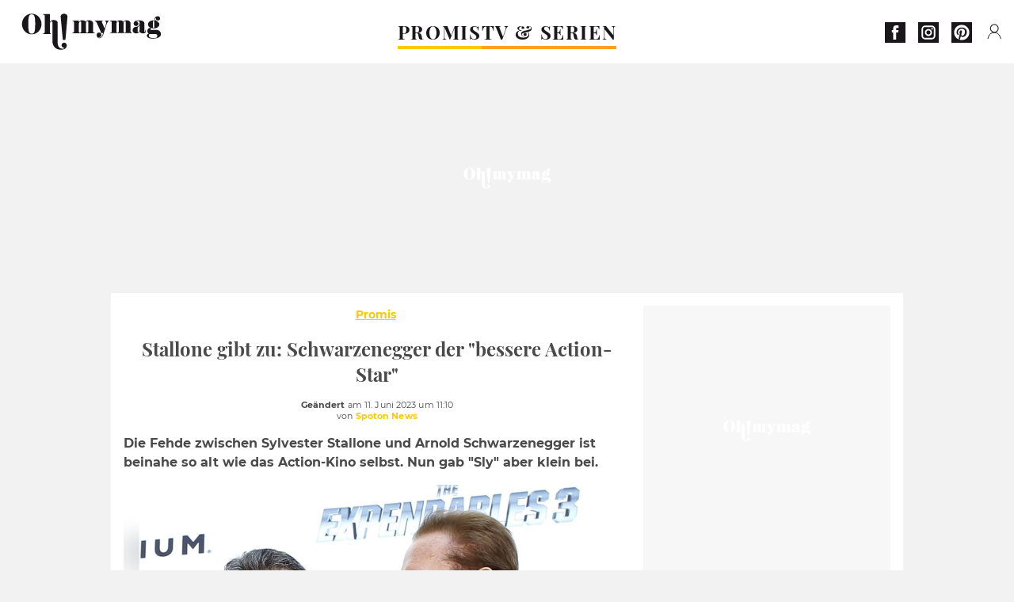

--- FILE ---
content_type: text/html; charset=UTF-8
request_url: https://www.ohmymag.de/promis/stallone-gibt-zu-schwarzenegger-der-bessere-action-star_art22258.html
body_size: 63451
content:
 <!DOCTYPE html><html lang="de"><head prefix="og: http://ogp.me/ns# fb: http://ogp.me/ns/fb# article: http://ogp.me/ns/article#"><meta charset="UTF-8"/><meta name="viewport" content="width=device-width, initial-scale=1"><meta name="google-site-verification" content="rAef73cSudep0ILlbAZnQCZXKF7GYKYZ7MvhDNKKOwY" /><meta name="p:domain_verify" content="ed60dfd024b273098738c0d069e76a94"/><link rel="manifest" href="https://www.ohmymag.de/manifest.json"><meta name="theme-color" content="#f7434f"><link rel="shortcut icon" href="https://www.ohmymag.de/assets/img/favicons/omm/favicon.ico"><link rel="icon" type="image/svg+xml" href="https://www.ohmymag.de/assets/img/favicons/omm/favicon-16x16.svg"><link href="https://cdn.privacy-mgmt.com/" rel="preconnect" crossorigin="anonymous"><link href="https://ohmymag-de-v3.ohmymag.de" rel="preconnect" crossorigin="anonymous"><link href="https://www.googletagmanager.com" rel="preconnect" crossorigin><link href="https://securepubads.g.doubleclick.net/" rel="preconnect" crossorigin><link href="https://mcdp-chidc2.outbrain.com" rel="preconnect" crossorigin><link href="https://log.outbrainimg.com" rel="preconnect" crossorigin><link href="http://tr.outbrain.com/" rel="preconnect" crossorigin><link href="https://cherry.img.pmdstatic.net/" rel="preconnect" crossorigin><link href="https://cherry.img.pmdstatic.net/" rel="preconnect" crossorigin><link rel="preload" href="https://www.ohmymag.de/assets/fonts/Montserrat-Regular.woff2?display=swap" as="font" type="font/woff2" crossorigin="anonymous" /><link rel="preload" href="https://www.ohmymag.de/assets/fonts/Montserrat-Black.woff2?display=swap" as="font" type="font/woff2" crossorigin="anonymous" /><link rel="preload" href="https://www.ohmymag.de/assets/fonts/Montserrat-Bold.woff2?display=swap" as="font" type="font/woff2" crossorigin="anonymous" /><link rel="preload" href="https://www.ohmymag.de/assets/fonts/PlayfairDisplay-Bold.woff2?display=swap" as="font" type="font/woff2" crossorigin="anonymous" /><link rel="preload" href="https://www.ohmymag.de/assets/fonts/PlayfairDisplay-BlackItalic.woff2?display=swap" as="font" type="font/woff2" crossorigin="anonymous" /><link rel="preload" href="https://cherry.img.pmdstatic.net/fit/https.3A.2F.2Fimg.2Eohmymag.2Ede.2Fs3.2Fdeomm.2F1024.2Farnold-schwarzenegger.2Fdefault_2023-06-11_c860ad20-c3d6-4357-aa1f-8c06cb69044c.2Ejpeg/640x360/quality/80/thumbnail.jpg" media="(max-width: 820px)" as="image" fetchpriority="high"><link rel="preload" href="https://cherry.img.pmdstatic.net/fit/https.3A.2F.2Fimg.2Eohmymag.2Ede.2Fs3.2Fdeomm.2F1280.2Farnold-schwarzenegger.2Fdefault_2023-06-11_c860ad20-c3d6-4357-aa1f-8c06cb69044c.2Ejpeg/1280x720/quality/80/thumbnail.jpg" media="(min-width: 821px)" as="image" fetchpriority="high"><link rel="preconnect" href="https://www.ohmymag.de/xhr/popup/category" as="fetch" crossorigin="anonymous" ><link rel="preconnect" href="https://www.ohmymag.de/xhr/popup/contact" as="fetch" crossorigin="anonymous" ><link rel="stylesheet" href="https://www.ohmymag.de/assets/two/omm/common.css?t=b0cfa7c51c8b" /><link rel="stylesheet" href="https://www.ohmymag.de/assets/two/omm/article.css?t=42a3ff1d98e2" /><style> :root { --theme-channel: #FDC900; } .promis { --theme-channel: #FDC900; } .tv-serien-co { --theme-channel: #ffa024; } </style><meta property="fb:app_id" content="158483417502010"><meta property="fb:admins" content="654691368"><meta property="fb:pages" content="998966263463586"><meta property="og:title" content="Stallone gibt zu: Schwarzenegger der &quot;bessere Action-Star&quot;"><meta property="og:type" content="article"><meta property="og:image" content="https://cherry.img.pmdstatic.net/fit/https.3A.2F.2Fimg.2Eohmymag.2Ede.2Fs3.2Fdeomm.2F1280.2Farnold-schwarzenegger.2Fdefault_2023-06-11_c860ad20-c3d6-4357-aa1f-8c06cb69044c.2Ejpeg/1200x675/quality/80/thumbnail.jpg"><meta property="og:image:width" content="1200"><meta property="og:image:height" content="675"><meta property="og:url" content="https://www.ohmymag.de/promis/stallone-gibt-zu-schwarzenegger-der-bessere-action-star_art22258.html"><meta property="og:description" content="Die Fehde zwischen Sylvester Stallone und Arnold Schwarzenegger ist beinahe so alt wie das Action-Kino selbst. Nun gab &quot;Sly&quot; aber klein bei.…"><meta property="og:locale" content="de_DE"><meta property="og:site_name" content="Ohmymag Deutschland"><meta property="article:published_time" content="2023-06-11T11:08:06+02:00"><meta property="article:modified_time" content="2023-06-11T11:10:06+02:00"><meta property="article:section" content="Promis"><meta property="article:tag" content="Arnold Schwarzenegger"><meta property="article:tag" content="Sylvester Stallone"><meta name="twitter:card" content="summary_large_image"><meta name="twitter:title" content="Stallone gibt zu: Schwarzenegger der &quot;bessere Action-Star&quot;…"><meta name="twitter:description" content="Die Fehde zwischen Sylvester Stallone und Arnold Schwarzenegger ist beinahe so alt wie das Action-Kino selbst. Nun gab &quot;Sly&quot; aber klein bei.…"><meta name="twitter:image" content="https://cherry.img.pmdstatic.net/fit/https.3A.2F.2Fimg.2Eohmymag.2Ede.2Fs3.2Fdeomm.2F1280.2Farnold-schwarzenegger.2Fdefault_2023-06-11_c860ad20-c3d6-4357-aa1f-8c06cb69044c.2Ejpeg/1200x675/quality/80/thumbnail.jpg"><meta name="description" content="Die Fehde zwischen Sylvester Stallone und Arnold Schwarzenegger ist beinahe so alt wie das Action-Kino selbst. Nun gab &quot;Sly&quot; aber klein bei.…"><meta name="robots" content="index,follow,max-snippet:-1,max-image-preview:large,max-video-preview:-1"><meta name="news_keywords" content="Arnold Schwarzenegger,Sylvester Stallone"><title>Stallone gibt zu: Schwarzenegger der &quot;bessere Action-Star&quot;</title><link href="https://www.ohmymag.de/promis/stallone-gibt-zu-schwarzenegger-der-bessere-action-star_art22258.html" rel="canonical"><script type="application/ld+json">{"@context":"https:\/\/schema.org","@type":"NewsArticle","headline":"Stallone gibt zu: Schwarzenegger der \"bessere Action-Star\"","articleBody":"In der dreiteiligen Netflix-Doku \"Arnold\" über das Leben und die Karriere von Hollywood-Star Arnold Schwarzenegger (75) kam nun auch dessen größter Konkurrent ausführlich zu Wort: Sylvester Stallone (76). Gemeinsam bestimmten die beiden Muskelberge das Action-Kino der 80er und 90er Jahre. Nun, mit reichlich Abstand auf den damals erbitterten Konkurrenzkampf um die Action-Krone, kommt \"Sly\" zu dem Fazit: Schwarzenegger \"war überlegen. Er hatte all die Antworten, er hatte den Körper, er hatte die Stärke. [...] Er wollte die Nummer eins werden. Leider schaffte er es auch.\"Inzwischen sind die beiden Stars gute Freunde geworden - ein Umstand, den wohl keiner der Schauspieler vor vier Jahrzehnten hätte glauben können: \"Wir wurden so unglaublich wetteifernd. Wie Ali und Frazier. [...] Es gab nur Platz für einen von uns\", erinnert sich Stallone zurück. Diese \"Feindschaft\" habe sich schließlich von der Leinwand ins wahre Leben ausgeweitet: \"Wir konnten es nicht mal ertragen, im selben Raum zu sein. Wir mussten getrennt werden.\"\"Wir waren im Krieg miteinander\"Auch Schwarzenegger geht auf die damalige Fehde ein: \"Wir haben überall miteinander konkurriert. [...] Wer ist härter? Wer benutzt die größeren Messer, wer die größeren Knarren? Sly und ich waren im Krieg miteinander.\" In Retrospektive habe ihm jedoch gar nichts Besseres passieren können, als einen würdigen Konkurrenten zu finden: \"Ohne Stallone wäre ich in den 80ern vielleicht nicht so motiviert gewesen, die Art von Filmen zu machen, die ich gemacht habe. Ich hätte wohl auch nicht so hart gearbeitet, wie ich es tat.\" Seit einigen Jahren können sie auch im Kino miteinander. In der \"The Expendables\"-Reihe, die zwischen 2010 und 2014 bislang drei Teile hervorbrachte, wirkte da Action-Duo gemeinsam mit. So auch im 2013 erschienenen \"Escape Plan\". ","author":{"@type":"Person","name":"Spoton News"},"publisher":{"@type":"Organization","name":"Ohmymag Deutschland","url":"https:\/\/www.ohmymag.de\/","logo":{"@type":"ImageObject","url":"https:\/\/www.ohmymag.de\/assets\/img\/omm.png"},"sameAs":["https:\/\/www.facebook.com\/OhmymagDE\/","https:\/\/www.instagram.com\/ohmymag.de\/","https:\/\/www.pinterest.com\/ohmymag_de\/"]},"image":{"@type":"ImageObject","url":"https:\/\/cherry.img.pmdstatic.net\/fit\/https.3A.2F.2Fimg.2Eohmymag.2Ede.2Fs3.2Fdeomm.2F1280.2Farnold-schwarzenegger.2Fdefault_2023-06-11_c860ad20-c3d6-4357-aa1f-8c06cb69044c.2Ejpeg\/1200x675\/quality\/80\/thumbnail.jpg","width":1200,"height":675},"mainEntityOfPage":{"@type":"WebPage","@id":"https:\/\/www.ohmymag.de\/promis\/stallone-gibt-zu-schwarzenegger-der-bessere-action-star_art22258.html","breadcrumb":{"@type":"BreadcrumbList","itemListElement":[{"@type":"ListItem","position":1,"name":"Promis","item":"https:\/\/www.ohmymag.de\/promis"},{"@type":"ListItem","position":2,"name":"Arnold Schwarzenegger","item":"https:\/\/www.ohmymag.de\/tag\/arnold-schwarzenegger"}]}},"datePublished":"2023-06-11T11:08:06+02:00","url":"https:\/\/www.ohmymag.de\/promis\/stallone-gibt-zu-schwarzenegger-der-bessere-action-star_art22258.html","thumbnailUrl":"https:\/\/cherry.img.pmdstatic.net\/fit\/https.3A.2F.2Fimg.2Eohmymag.2Ede.2Fs3.2Fdeomm.2F480.2Farnold-schwarzenegger.2Fdefault_2023-06-11_c860ad20-c3d6-4357-aa1f-8c06cb69044c.2Ejpeg\/480x270\/quality\/80\/thumbnail.jpg","articleSection":"Promis","creator":{"@type":"Person","name":"Spoton News"},"keywords":["Arnold Schwarzenegger","Sylvester Stallone"],"description":"Die Fehde zwischen Sylvester Stallone und Arnold Schwarzenegger ist beinahe so alt wie das Action-Kino selbst. Nun gab \"Sly\" aber klein bei.","dateModified":"2023-06-11T11:10:06+02:00"}</script><script> window.cherryStore = { assetsPath: "https://www.ohmymag.de/assets/", imgPath: "https://www.ohmymag.de/assets/img/", environments: { pageName: "page-article", pageType: "type-text", ajax: !!"", device: "desktop", mobile: !!"", tablet: !!"", desktop: !!"1", bot: !!"", env: "prod", }, website: { abbr: "OMMDE", theme: "two", code_lang: "de_DE", country: "DE", lang: "de", host: "www.ohmymag.de", prefix: "omm", group: "Ohmymag", group_prefix: "omm", }, analytics: { dimensions: {"dimension2":"text","dimension3":"www","dimension5":22258,"dimension6":"Promis","dimension9":"web","dimension10":"Other","dimension16":"M","dimension17":4,"dimension24":"text","dimension26":"7a65268a-b7a2-4635-bbe9-0d34f94c7b73"}, metrics: "", }, urls: { contact: "https://www.ohmymag.de/xhr/contact/", popup: "https://www.ohmymag.de/xhr/popup/", podcasts: "", }, trackings: {"ividence":false,"firefly":"\/\/fly.ohmymag.de\/","mediego":false,"mediarithmics":"pm-ohmymag-de","facebook":"1016216741814975","facebook_pages":"998966263463586","facebook_app_id":"158483417502010","facebook_admin_id":"654691368","twitter":"nygei","analytics":"UA-70272366-2","sticky":true,"ias":"10763","snapchat":"8c9e6c94-a168-47f9-930b-d1e003076be8","taboola":"1644220","tradedoubler":false,"adways":"2gbvkGd","mediametrie":false,"estatNetMeasur":false,"adrock":"f383a853-f205-46d2-9aa5-7a61812c5afe","squadata":false,"comscore":"19763370","skimlinks":false,"ab_tasty":false,"id5":"169","confiant":"NJJp-JaWVAuzzBULb9NCdlIRzgg","pandg":false,"searchconsole":"rAef73cSudep0ILlbAZnQCZXKF7GYKYZ7MvhDNKKOwY","outbrain":"006add8f2d8cc8a60e8f3b71463b028003,005cec9f7f96bae12feb6a8aa75c823f61,004c4e978a282f3d18936c48a35c31f2ce,00776e66133c6b9388e60c90fe660fd53d,00531bd4df222ae4c54cdf3d0fa682e916,004ff6c6be1239b288562e36a466c959bb,003891eec21b7ba5ff7a898aba53a6fe89,00c857bd48ada55aad1aea18c3281e585c,0066b802ec8bbf3c015dddbf270ba3c222,00677a82d708370adfed1ef0125c9a317b","criteo":false,"nonliCode":"1432","nonliUrl":"https:\/\/l.ohmymag.de\/sdk.js"}, pwa: {"enabled":"1"}, batch: {"vapidPublicKey":"BAcGHtDdCc0Qs6\/uG2mbmK07d7+UtdDIJyxAq6jcf5IrISrligI4jHioGiLzleN3UjwwLuvBn3e1u+Br9vnaaUg=","newsVapidPublicKey":"BIrXoG6bUmfJqdkAag5eSQOyMmSR0M7ygT+FuOg\/TkaN\/tuynCOALckwt\/YpEreWJCYpQpgMCmtb0haXsGPu0JY=","authKey":"2.q\/m8LADtsFmeGbQ2Qxt8R3r5SdHGMdzsmH5nX+NNALo=","newsAuthKey":"2.LQRfnf5caWJNG3ozIiTh\/mfWPSDm5dHPc2IGsWtc8TM=","subdomain":"ohmymag.de","newsSubdomain":"news.ohmymag.de","apiKey":"CA5402D278E543BB9F5C0E85712BBB21","newsApiKey":"BD0B5E9C997A464D99A96BA99A82C788","text":"Verpassen Sie keine unserer Neuigkeiten!","positiveSubBtnLabel":"Abonnieren Sie","negativeBtnLabel":"Nein danke","backgroundColor":"#f7434f","hoverBackgroundColor":"#f7434f","textColor":"#FFFFFF"}, gdpr: {"cdn":"https:\/\/ohmymag-de-v3.ohmymag.de","privacy_manager":"371922","notice_url":false,"confirmation":false,"consent_scroll":false}, pmc: {"env":false,"starter":false,"bookmark":false,"coreads":"https:\/\/tra.scds.pmdstatic.net\/advertising-core\/5\/core-ads.js","newsletter":false,"notifications":false}, abtest: {"enable":false,"conditions":null,"apply":false,"status":0}, isNewsDomain: 0 }; </script><script> cherryStore['article'] = { id: "22258", name: "Stallone\u0020gibt\u0020zu\u003A\u0020Schwarzenegger\u0020der\u0020\u0022bessere\u0020Action\u002DStar\u0022", type: "text", url: "https://www.ohmymag.de/promis/stallone-gibt-zu-schwarzenegger-der-bessere-action-star_art22258.html", description: "Die\u0020Fehde\u0020zwischen\u0020Sylvester\u0020Stallone\u0020und\u0020Arnold\u0020Schwarzenegger\u0020ist\u0020beinahe\u0020so\u0020alt\u0020wie\u0020das\u0020Action\u002DKino\u0020selbst.\u0020Nun\u0020gab\u0020\u0022Sly\u0022\u0020aber\u0020klein\u0020bei.", publishDate: "2023-06-11T11:08:06+02:00", author: "Spoton News", category: { label: "Promis", slug: "promis" }, firstTag: "Arnold Schwarzenegger", urlSlug: "stallone-gibt-zu-schwarzenegger-der-bessere-action-star_art22258.html", brandSafety: false, keywords: [ "Arnold Schwarzenegger","Sylvester Stallone" ], pictures: [ { url: 'https:https://img.ohmymag.de/s3/deomm/arnold-schwarzenegger/default_2023-06-11_c860ad20-c3d6-4357-aa1f-8c06cb69044c.jpeg', height: 563, width: 1000 }, ], tags: [ {url: 'https://www.ohmymag.de/tag/arnold-schwarzenegger', name: 'Arnold Schwarzenegger', slug: 'arnold-schwarzenegger'}, {url: 'https://www.ohmymag.de/tag/sylvester-stallone', name: 'Sylvester Stallone', slug: 'sylvester-stallone'}, ], scripts: {"urls":[],"inline":[]}, media: null, news: 0, player: false, canals: ["MSN","Bundle News","FlipBoard","Google Actualit\u00e9s","Opera News","Sony","Squid App","Upday","Verizon","Organique"], }; </script></head><body class="desktop page-article type-text" data-pmc-starter-conf='{"ua":"UA-70272366-2"}'><header class="header"><nav class="navbar"><ul class="navigation"><li><div class="navbar__button navbar__button--menu btn-menu"></div></li><li class="navbar__logo"><a href="https://www.ohmymag.de/" class="navbar__button navbar__button--logo" title="Ohmymag Deutschland"></a></li><li class="topbar"><div class="topbar__socials"><ul><li><a class="topbar__socials--facebook" title="Ohmymag Deutschland" target="_blank" rel="noopener nofollow" href="https://www.facebook.com/OhmymagDE/"></a></li><li><a class="topbar__socials--instagram" title="Ohmymag Deutschland" target="_blank" rel="noopener nofollow" href="https://www.instagram.com/ohmymag.de/"></a></li><li><a class="topbar__socials--pinterest" title="Ohmymag Deutschland" target="_blank" rel="noopener nofollow" href="https://www.pinterest.com/ohmymag_de/"></a></li></ul></div><div class="navbar__button navbar__button--pmc pmc-authentification" id="pmc-auth"><span>Connexion</span></div><div class="navbar__button navbar__button--pmc" id="pmc-account"><span>Mon compte</span><div class="navbar__button navbar__button--pmc__dropdown"><ul><li class="pmc-profile">Mon profil</li><li class="pmc-custom-link" data-path="bookmark">Mes favoris</li><li class="pmc-local-link" data-path="notifications">Notifications</li><li class="pmc-auth-logout">Déconnexion</li></ul></div></div></li></ul></nav><div class="popup popup-menu popup--close"><div class="popup__overlay"></div><nav class="menu-website"><ul class="menu-website__categories"><li class="menu-website__category menu-website__category--children promis"><a href="https://www.ohmymag.de/promis" class="menu-website__title" >PROMIS</a><div class="menu-website__button"></div><ul class="menu-website__subcategories"><li><a href="https://www.ohmymag.de/promis/deutschland" class="menu-website__subtitle" >DEUTSCHLAND</a></li><li><a href="https://www.ohmymag.de/promis/international" class="menu-website__subtitle" >INTERNATIONAL</a></li><li><a href="https://www.ohmymag.de/promis/royals" class="menu-website__subtitle" >ROYALS</a></li><li class="empty"></li></ul></li><li class="menu-website__category tv-serien-co"><a href="https://www.ohmymag.de/tv-serien" class="menu-website__title" >TV &amp; SERIEN </a><div class="menu-website__button"></div></li></ul><ul class="menu-website__links"><li class="menu-website--newsletter"><div class="menu-website__link newsletter-open" data-origin="menu">Newsletter</div></li><li><a class="menu-website__link" href="https://www.ohmymag.de/about-us.html">Über uns</a></li><li><a class="menu-website__link" href="https://www.prismamedia.com/terms-de/" target="_blank">Impressum</a></li><li><div class="menu-website__link popup-contact--trigger">Kontakt</div></li></ul></nav></div></header><div class="special" id="special-container"><div class="ads-core-placer" id="special" data-ads-core='{"device": "desktop,tablet,mobile", "type": "Out-Of-Banner"}'></div></div><div class="data_tester" id="data_tester-container"><div class="ads-core-placer" id="data_tester" data-ads-core='{"device": "desktop,tablet,mobile", "type": "Out-Of-Banner2"}'></div></div><div class="interstitial" id="interstitial-container"><div class="ads-core-placer" id="interstitial" data-ads-core='{"device": "desktop,tablet,mobile", "type": "Postitiel"}'></div></div><div class="postitiel_v2" id="postitiel_v2-container"><div class="ads-core-placer" id="postitiel_v2" data-ads-core='{"device": "desktop,tablet,mobile", "type": "Postitiel_V2"}'></div></div><div class="footer-web" id="footer_web-container"><div class="ads-core-placer" id="footer_web" data-ads-core='{"device": "desktop,tablet,mobile", "type": "footer-web"}'></div></div><section id="corps" class="article-container navbar--fix"><div class="coreads-skin-wrapper"><div class="placeholder-ad placeholder-ad--banner desktop-ad tablet-ad" id="banner-container"><div class="ads-core-placer" id="banner" data-ads-core='{"device": "desktop,tablet", "type": "Banniere-Haute"}'></div></div></div><article class="site_content post article layout-grid " data-id="22258" data-bone-id="7a65268a-b7a2-4635-bbe9-0d34f94c7b73"><div class="layout-grid__inner post-grid-order"><div data-grid-order="content" class="layout-grid__cell layout-grid__cell--span-8-desktop"><div class="post-breadcrumb"><nav class="breadcrumb"><a href="https://www.ohmymag.de/promis">Promis</a></nav></div><h1 class="post-title">Stallone gibt zu: Schwarzenegger der &quot;bessere Action-Star&quot;</h1><div class="post-author"><div><div><span class="post-author--bold">Geändert </span><span><time datetime="2023-06-11T11:10:06+02:00">am 11. Juni 2023 um 11:10</time></span></div><span class="post-author"> von </span><span class="post-author--nickname">Spoton News </span></div></div><div class="post-summary"><p>Die Fehde zwischen Sylvester Stallone und Arnold Schwarzenegger ist beinahe so alt wie das Action-Kino selbst. Nun gab "Sly" aber klein bei.</p></div><figure class="post-figure"><picture><source srcset="https://cherry.img.pmdstatic.net/fit/https.3A.2F.2Fimg.2Eohmymag.2Ede.2Fs3.2Fdeomm.2F1024.2Farnold-schwarzenegger.2Fdefault_2023-06-11_c860ad20-c3d6-4357-aa1f-8c06cb69044c.2Ejpeg/640x360/quality/80/thumbnail.jpg 1x" media="(max-width: 820px)"><source srcset="https://cherry.img.pmdstatic.net/fit/https.3A.2F.2Fimg.2Eohmymag.2Ede.2Fs3.2Fdeomm.2F1280.2Farnold-schwarzenegger.2Fdefault_2023-06-11_c860ad20-c3d6-4357-aa1f-8c06cb69044c.2Ejpeg/1280x720/quality/80/thumbnail.jpg 1x" media="(min-width: 821px)"><img srcset="https://cherry.img.pmdstatic.net/fit/https.3A.2F.2Fimg.2Eohmymag.2Ede.2Fs3.2Fdeomm.2F1024.2Farnold-schwarzenegger.2Fdefault_2023-06-11_c860ad20-c3d6-4357-aa1f-8c06cb69044c.2Ejpeg/640x360/quality/80/thumbnail.jpg" alt="Stallone gibt zu: Schwarzenegger der &quot;bessere Action-Star&quot;" class="post-figure__img" src="[data-uri]"></picture><div class="post-figure__copyright">&copy; imago/PicturePerfect International</div><figcaption class="post-figure__title">Stallone gibt zu: Schwarzenegger der &quot;bessere Action-Star&quot;</figcaption></figure><div class="layout-grid__cell"></div><div class="post-social"><div class="button-share"><div class="button-share__bar"><a href="https://www.facebook.com/sharer/sharer.php?u=https%3A%2F%2Fwww.ohmymag.de%2Fpromis%2Fstallone-gibt-zu-schwarzenegger-der-bessere-action-star_art22258.html" rel="nofollow noopener" target="_blank" class="button-share__media button-share__media--facebook" data-share="facebook" title="Auf Facebook teilen"></a><a href="mailto:?subject=Stallone gibt zu: Schwarzenegger der &quot;bessere Action-Star&quot;&amp;body=https%3A%2F%2Fwww.ohmymag.de%2Fpromis%2Fstallone-gibt-zu-schwarzenegger-der-bessere-action-star_art22258.html" rel="nofollow noopener" class="button-share__media button-share__media--mail" data-share="mail" title="Als Mail versenden"></a><a href="https://www.beloud.com/share?url=https%3A%2F%2Fwww.ohmymag.de%2Fpromis%2Fstallone-gibt-zu-schwarzenegger-der-bessere-action-star_art22258.html" rel="nofollow noopener" target="_blank" class="button-share__media button-share__media--beloud" data-share="beloud" title="Auf Flipboard teilen"></a><a href="https://twitter.com/share?text=Stallone+gibt+zu%3A+Schwarzenegger+der+%22bessere+Action-Star%22&amp;url=https%3A%2F%2Fwww.ohmymag.de%2Fpromis%2Fstallone-gibt-zu-schwarzenegger-der-bessere-action-star_art22258.html&amp;via=Ohmymag+Deutschland" rel="nofollow noopener" target="_blank" class="button-share__media button-share__media--twitter" data-share="twitter" title="Tweeter"></a><a href="https://pinterest.com/pin/create/button/?url=https%3A%2F%2Fwww.ohmymag.de%2Fpromis%2Fstallone-gibt-zu-schwarzenegger-der-bessere-action-star_art22258.html&amp;media=https%3A%2F%2Fimg.ohmymag.de%2Fs3%2Fdeomm%2F1024%2Farnold-schwarzenegger%2Fdefault_2023-06-11_c860ad20-c3d6-4357-aa1f-8c06cb69044c.jpeg&amp;description=Stallone+gibt+zu%3A+Schwarzenegger+der+%22bessere+Action-Star%22" rel="nofollow noopener" data-pin-custom="true" target="_blank" class="button-share__media button-share__media--pinterest" data-share="pinterest" title="Pin it"></a></div></div></div><div class="placeholder-ad placeholder-ad--pave mobile-ad" id="pave_haut_mobile-container"><div class="ads-core-placer" id="pave_haut_mobile" data-ads-core='{"device": "mobile", "type": "Pave-Haut"}'></div></div><div class="post-body post-body__content"><p class="first-paragraph">In der dreiteiligen Netflix-Doku "Arnold" über das Leben und die Karriere von Hollywood-Star Arnold Schwarzenegger (75) kam nun auch dessen größter Konkurrent ausführlich zu Wort: Sylvester Stallone (76). Gemeinsam bestimmten die beiden Muskelberge das Action-Kino der 80er und 90er Jahre. Nun, mit reichlich Abstand auf den damals erbitterten Konkurrenzkampf um die Action-Krone, kommt "Sly" zu dem Fazit: Schwarzenegger "war überlegen. Er hatte all die Antworten, er hatte den Körper, er hatte die Stärke. [...] Er wollte die Nummer eins werden. Leider schaffte er es auch."</p><p>Inzwischen sind die beiden Stars gute Freunde geworden - ein Umstand, den wohl keiner der Schauspieler vor vier Jahrzehnten hätte glauben können: "Wir wurden so unglaublich wetteifernd. Wie Ali und Frazier. [...] Es gab nur Platz für einen von uns", erinnert sich Stallone zurück. Diese "Feindschaft" habe sich schließlich von der Leinwand ins wahre Leben ausgeweitet: "Wir konnten es nicht mal ertragen, im selben Raum zu sein. Wir mussten getrennt werden."</p><div class="placeholder-ad placeholder-ad--intext mobile-ad" id="pave_content_mobile-container"><div class="ads-core-placer" id="pave_content_mobile" data-ads-core='{"device": "mobile", "type": "Pave-Haut2"}'></div></div><h2 id="es9ku">"Wir waren im Krieg miteinander"</h2><p>Auch Schwarzenegger geht auf die damalige Fehde ein: "Wir haben überall miteinander konkurriert. [...] Wer ist härter? Wer benutzt die größeren Messer, wer die größeren Knarren? Sly und ich waren im Krieg miteinander." In Retrospektive habe ihm jedoch gar nichts Besseres passieren können, als einen würdigen Konkurrenten zu finden: "Ohne Stallone wäre ich in den 80ern vielleicht nicht so motiviert gewesen, die Art von Filmen zu machen, die ich gemacht habe. Ich hätte wohl auch nicht so hart gearbeitet, wie ich es tat." </p><p>Seit einigen Jahren können sie auch im Kino miteinander. In der "The Expendables"-Reihe, die zwischen 2010 und 2014 bislang drei Teile hervorbrachte, wirkte da Action-Duo gemeinsam mit. So auch im 2013 erschienenen "Escape Plan". </p><div class="placeholder-ad placeholder-ad--intext mobile-ad" id="pave_content_mobile1-container"><div class="ads-core-placer" id="pave_content_mobile1" data-ads-core='{"device": "mobile", "type": "Pave-Haut2"}'></div></div></div><div class="tags"><div class="tags-container"><a href="https://www.ohmymag.de/tag/arnold-schwarzenegger" class="tags-button">Arnold Schwarzenegger</a><a href="https://www.ohmymag.de/tag/sylvester-stallone" class="tags-button">Sylvester Stallone</a></div></div><div class="post-figure post-figure--next"><picture><source srcset="https://cherry.img.pmdstatic.net/fit/https.3A.2F.2Fimg.2Eohmymag.2Ede.2Fs3.2Fdeomm.2F480.2Farnold-schwarzenegger.2Fdefault_2023-10-22_bb390cde-7c41-40b6-bd05-217e91c9e8a1.2Ejpeg/480x270/quality/80/thumbnail.jpg 1x, https://cherry.img.pmdstatic.net/fit/https.3A.2F.2Fimg.2Eohmymag.2Ede.2Fs3.2Fdeomm.2F1024.2Farnold-schwarzenegger.2Fdefault_2023-10-22_bb390cde-7c41-40b6-bd05-217e91c9e8a1.2Ejpeg/960x540/quality/80/thumbnail.jpg 2x" media="(max-width: 480px)"><source srcset="https://cherry.img.pmdstatic.net/fit/https.3A.2F.2Fimg.2Eohmymag.2Ede.2Fs3.2Fdeomm.2F1024.2Farnold-schwarzenegger.2Fdefault_2023-10-22_bb390cde-7c41-40b6-bd05-217e91c9e8a1.2Ejpeg/800x450/quality/80/thumbnail.jpg 1x, https://cherry.img.pmdstatic.net/fit/https.3A.2F.2Fimg.2Eohmymag.2Ede.2Fs3.2Fdeomm.2F1280.2Farnold-schwarzenegger.2Fdefault_2023-10-22_bb390cde-7c41-40b6-bd05-217e91c9e8a1.2Ejpeg/1600x900/quality/80/thumbnail.jpg 2x" media="(max-width: 839px)"><source srcset="https://cherry.img.pmdstatic.net/fit/https.3A.2F.2Fimg.2Eohmymag.2Ede.2Fs3.2Fdeomm.2F1024.2Farnold-schwarzenegger.2Fdefault_2023-10-22_bb390cde-7c41-40b6-bd05-217e91c9e8a1.2Ejpeg/640x360/quality/80/thumbnail.jpg 1x, https://cherry.img.pmdstatic.net/fit/https.3A.2F.2Fimg.2Eohmymag.2Ede.2Fs3.2Fdeomm.2F1280.2Farnold-schwarzenegger.2Fdefault_2023-10-22_bb390cde-7c41-40b6-bd05-217e91c9e8a1.2Ejpeg/1280x720/quality/80/thumbnail.jpg 2x" media="(min-width: 840px)"><img srcset="https://cherry.img.pmdstatic.net/fit/https.3A.2F.2Fimg.2Eohmymag.2Ede.2Fs3.2Fdeomm.2F480.2Farnold-schwarzenegger.2Fdefault_2023-10-22_bb390cde-7c41-40b6-bd05-217e91c9e8a1.2Ejpeg/480x270/quality/80/thumbnail.jpg" alt="Arnold Schwarzenegger: Ein Burgerladen beendet die Feindschaft mit Sylvester Stallone" class="post-figure__img" loading="lazy" src="[data-uri]"></picture><a class="post-figure__text" data-title="Nächster Artikel" href="https://www.ohmymag.de/promis/arnold-schwarzenegger-ein-burgerladen-beendet-die-feindschaft-mit-sylvester-stallone_art25222.html"> Arnold Schwarzenegger: Ein Burgerladen beendet die Feindschaft mit Sylvester Stallone </a></div><div id="outbrain" class="placeholder-ad--outbrain"><div class="OUTBRAIN" data-src="https://www.ohmymag.de/promis/stallone-gibt-zu-schwarzenegger-der-bessere-action-star_art22258.html" data-widget-id="AR_5"></div></div><div class="placeholder-ad placeholder-ad--pave mobile-ad" id="pave_bas_mobile-container"><div class="ads-core-placer" id="pave_bas_mobile" data-ads-core='{"device": "mobile", "type": "Pave-Bas"}'></div></div><div class="related"><div class="related__title">Auch interessant</div><div class="card-related--scroll"><article><div class="card-two card-two--top promis card__seo"><div class="card-two--thumbnail"><div class="card-two--thumbnail--type article-type-icon article-type-icon--text"></div><img class="card-two--thumbnail--img" src="[data-uri]" srcset="https://cherry.img.pmdstatic.net/fit/https.3A.2F.2Fimg.2Eohmymag.2Ede.2Fs3.2Fdeomm.2F250.2Farnold-schwarzenegger.2Fdefault_2023-11-16_f0985b50-6504-425b-8fb2-972cc18707ff.2Ejpeg/148x90/quality/80/thumbnail.jpg 1x, https://cherry.img.pmdstatic.net/fit/https.3A.2F.2Fimg.2Eohmymag.2Ede.2Fs3.2Fdeomm.2F300.2Farnold-schwarzenegger.2Fdefault_2023-11-16_f0985b50-6504-425b-8fb2-972cc18707ff.2Ejpeg/296x180/quality/80/thumbnail.jpg 2x" loading="lazy" width="148" height="90" alt="Zweite Klage nach einem Monat"></div><div class="card-two__content"><div class="card-two__content--tags "><span> Promis, Arnold Schwarzenegger </span></div><div class="card-two__content--title"><a class="card-two--article-url" href="https://www.ohmymag.de/promis/darum-hat-arnold-schwarzenegger-jetzt-zwei-klagen-am-hals_art25859.html">Zweite Klage nach einem Monat</a></div></div></div></article><article><div class="card-two card-two--top promis card__seo"><div class="card-two--thumbnail"><div class="card-two--thumbnail--type article-type-icon article-type-icon--text"></div><img class="card-two--thumbnail--img" src="[data-uri]" srcset="https://cherry.img.pmdstatic.net/fit/https.3A.2F.2Fimg.2Eohmymag.2Ede.2Fs3.2Fdeomm.2F250.2Farnold-schwarzenegger.2Fdefault_2023-08-08_d8032eb0-c66f-4855-8d8c-a354b6e9687d.2Ejpeg/148x90/quality/80/thumbnail.jpg 1x, https://cherry.img.pmdstatic.net/fit/https.3A.2F.2Fimg.2Eohmymag.2Ede.2Fs3.2Fdeomm.2F300.2Farnold-schwarzenegger.2Fdefault_2023-08-08_d8032eb0-c66f-4855-8d8c-a354b6e9687d.2Ejpeg/296x180/quality/80/thumbnail.jpg 2x" loading="lazy" width="148" height="90" alt="&quot;Ich bin ein schrecklicher Leser&quot;"></div><div class="card-two__content"><div class="card-two__content--tags "><span> Promis, Arnold Schwarzenegger </span></div><div class="card-two__content--title"><a class="card-two--article-url" href="https://www.ohmymag.de/promis/arnold-schwarzenegger-wurde-wegen-legasthenie-als-kind-geschlagen_art23513.html">&quot;Ich bin ein schrecklicher Leser&quot;</a></div></div></div></article><article><div class="card-two card-two--top promis card__seo"><div class="card-two--thumbnail"><div class="card-two--thumbnail--type article-type-icon article-type-icon--text"></div><img class="card-two--thumbnail--img" src="[data-uri]" srcset="https://cherry.img.pmdstatic.net/fit/https.3A.2F.2Fimg.2Eohmymag.2Ede.2Fs3.2Fdeomm.2F250.2Fyoutube.2Fdefault_2023-09-05_0806439b-55a0-4fa9-8824-0937a752f1f8.2Ejpeg/148x90/quality/80/thumbnail.jpg 1x, https://cherry.img.pmdstatic.net/fit/https.3A.2F.2Fimg.2Eohmymag.2Ede.2Fs3.2Fdeomm.2F300.2Fyoutube.2Fdefault_2023-09-05_0806439b-55a0-4fa9-8824-0937a752f1f8.2Ejpeg/296x180/quality/80/thumbnail.jpg 2x" loading="lazy" width="148" height="90" alt="Er musste für &quot;Terminator&quot; fit werden"></div><div class="card-two__content"><div class="card-two__content--tags "><span> Promis, Youtube </span></div><div class="card-two__content--title"><a class="card-two--article-url" href="https://www.ohmymag.de/promis/arnold-schwarzenegger-intime-bilder-aus-genesungsphase-nach-herz-op_art24110.html">Er musste für &quot;Terminator&quot; fit werden</a></div></div></div></article><article><div class="card-two card-two--top promis card__seo"><div class="card-two--thumbnail"><div class="card-two--thumbnail--type article-type-icon article-type-icon--text"></div><img class="card-two--thumbnail--img" src="[data-uri]" srcset="https://cherry.img.pmdstatic.net/fit/https.3A.2F.2Fimg.2Eohmymag.2Ede.2Fs3.2Fdeomm.2F250.2Farnold-schwarzenegger.2Fdefault_2023-09-17_9d3177ad-7069-4af5-8fc2-ad27018db2bf.2Ejpeg/148x90/quality/80/thumbnail.jpg 1x, https://cherry.img.pmdstatic.net/fit/https.3A.2F.2Fimg.2Eohmymag.2Ede.2Fs3.2Fdeomm.2F300.2Farnold-schwarzenegger.2Fdefault_2023-09-17_9d3177ad-7069-4af5-8fc2-ad27018db2bf.2Ejpeg/296x180/quality/80/thumbnail.jpg 2x" loading="lazy" width="148" height="90" alt="&quot;Ich verdanke Amerika alles&quot;"></div><div class="card-two__content"><div class="card-two__content--tags "><span> Promis, Arnold Schwarzenegger </span></div><div class="card-two__content--title"><a class="card-two--article-url" href="https://www.ohmymag.de/promis/seit-40-jahren-us-staatsbuerger-arnold-schwarzenegger-feiert-jahrestag_art24396.html">&quot;Ich verdanke Amerika alles&quot;</a></div></div></div></article></div></div><div class="related related__post"><div class="related__title">Mehr</div><div class="layout-grid"><div class="layout-grid__inner"><article class="layout-grid__cell layout-grid__cell--span-6-desktop layout-grid__cell--span-4-phone"><div class="card-two card-two--feed card__seo promis "><div class="card-two--thumbnail"><div class="card-two--thumbnail--type article-type-icon article-type-icon--text"></div><img class="card-two--thumbnail--img" src="[data-uri]" srcset="https://cherry.img.pmdstatic.net/fit/https.3A.2F.2Fimg.2Eohmymag.2Ede.2Fs3.2Fdeomm.2F125.2Farnold-schwarzenegger.2Fdefault_2023-04-12_a85ebdaf-3d89-4313-94b0-c6515b7f9e38.2Ejpeg/120x70/quality/80/thumbnail.jpg 1x, https://cherry.img.pmdstatic.net/fit/https.3A.2F.2Fimg.2Eohmymag.2Ede.2Fs3.2Fdeomm.2F250.2Farnold-schwarzenegger.2Fdefault_2023-04-12_a85ebdaf-3d89-4313-94b0-c6515b7f9e38.2Ejpeg/240x140/quality/80/thumbnail.jpg 2x" loading="lazy" width="120" height="70" alt="Arnie legt Hand an"></div><div class="card-two__content"><div class="card-two__content--tags "><span> Promis, Arnold Schwarzenegger </span></div><div class="card-two__content--title"><a class="card-two--article-url" href="https://www.ohmymag.de/promis/arnold-schwarzenegger-als-schlagloch-terminator_art20825.html">Arnie legt Hand an</a></div></div></div></article><article class="layout-grid__cell layout-grid__cell--span-6-desktop layout-grid__cell--span-4-phone"><div class="card-two card-two--feed card__seo promis "><div class="card-two--thumbnail"><div class="card-two--thumbnail--type article-type-icon article-type-icon--text"></div><img class="card-two--thumbnail--img" src="[data-uri]" srcset="https://cherry.img.pmdstatic.net/fit/https.3A.2F.2Fimg.2Eohmymag.2Ede.2Fs3.2Fdeomm.2F125.2Farnold-schwarzenegger.2Fdefault_2023-06-17_6fbe9ea4-395d-4bf6-b5ed-64a9c11d9a94.2Ejpeg/120x70/quality/80/thumbnail.jpg 1x, https://cherry.img.pmdstatic.net/fit/https.3A.2F.2Fimg.2Eohmymag.2Ede.2Fs3.2Fdeomm.2F250.2Farnold-schwarzenegger.2Fdefault_2023-06-17_6fbe9ea4-395d-4bf6-b5ed-64a9c11d9a94.2Ejpeg/240x140/quality/80/thumbnail.jpg 2x" loading="lazy" width="120" height="70" alt="US-Verfassung steht im Wege"></div><div class="card-two__content"><div class="card-two__content--tags "><span> Promis, Arnold Schwarzenegger </span></div><div class="card-two__content--title"><a class="card-two--article-url" href="https://www.ohmymag.de/promis/arnold-schwarzenegger-moechte-us-praesident-werden_art22428.html">US-Verfassung steht im Wege</a></div></div></div></article><article class="layout-grid__cell layout-grid__cell--span-6-desktop layout-grid__cell--span-4-phone"><div class="card-two card-two--feed card__seo promis "><div class="card-two--thumbnail"><div class="card-two--thumbnail--type article-type-icon article-type-icon--text"></div><img class="card-two--thumbnail--img" src="[data-uri]" srcset="https://cherry.img.pmdstatic.net/fit/https.3A.2F.2Fimg.2Eohmymag.2Ede.2Fs3.2Fdeomm.2F125.2Farnold-schwarzenegger.2Fdefault_2023-05-16_8c30db75-9c7a-4600-b1dc-19d9bcd68a0f.2Ejpeg/120x70/quality/80/thumbnail.jpg 1x, https://cherry.img.pmdstatic.net/fit/https.3A.2F.2Fimg.2Eohmymag.2Ede.2Fs3.2Fdeomm.2F250.2Farnold-schwarzenegger.2Fdefault_2023-05-16_8c30db75-9c7a-4600-b1dc-19d9bcd68a0f.2Ejpeg/240x140/quality/80/thumbnail.jpg 2x" loading="lazy" width="120" height="70" alt="Zur Klimakonferenz in der Heimat"></div><div class="card-two__content"><div class="card-two__content--tags "><span> Promis, Arnold Schwarzenegger </span></div><div class="card-two__content--title"><a class="card-two--article-url" href="https://www.ohmymag.de/promis/arnold-schwarzenegger-trifft-seine-grundschulfreunde-in-wien_art21695.html">Zur Klimakonferenz in der Heimat</a></div></div></div></article><article class="layout-grid__cell layout-grid__cell--span-6-desktop layout-grid__cell--span-4-phone"><div class="card-two card-two--feed card__seo promis "><div class="card-two--thumbnail"><div class="card-two--thumbnail--type article-type-icon article-type-icon--text"></div><img class="card-two--thumbnail--img" src="[data-uri]" srcset="https://cherry.img.pmdstatic.net/fit/https.3A.2F.2Fimg.2Eohmymag.2Ede.2Fs3.2Fdeomm.2F125.2Farnold-schwarzenegger.2Fdefault_2023-06-18_3311d5cb-c36e-4609-8f07-fea9a2f6eb5f.2Ejpeg/120x70/quality/80/thumbnail.jpg 1x, https://cherry.img.pmdstatic.net/fit/https.3A.2F.2Fimg.2Eohmymag.2Ede.2Fs3.2Fdeomm.2F250.2Farnold-schwarzenegger.2Fdefault_2023-06-18_3311d5cb-c36e-4609-8f07-fea9a2f6eb5f.2Ejpeg/240x140/quality/80/thumbnail.jpg 2x" loading="lazy" width="120" height="70" alt="Marvel-Star beeindruckt Terminator"></div><div class="card-two__content"><div class="card-two__content--tags "><span> Promis, Arnold Schwarzenegger </span></div><div class="card-two__content--title"><a class="card-two--article-url" href="https://www.ohmymag.de/promis/arnold-schwarzenegger-lobt-chris-hemsworths-muskelberge_art22443.html">Marvel-Star beeindruckt Terminator</a></div></div></div></article><article class="layout-grid__cell layout-grid__cell--span-6-desktop layout-grid__cell--span-4-phone"><div class="card-two card-two--feed card__seo promis "><div class="card-two--thumbnail"><div class="card-two--thumbnail--type article-type-icon article-type-icon--text"></div><img class="card-two--thumbnail--img" src="[data-uri]" srcset="https://cherry.img.pmdstatic.net/fit/https.3A.2F.2Fimg.2Eohmymag.2Ede.2Fs3.2Fdeomm.2F125.2Farnold-schwarzenegger.2Fdefault_2023-07-05_8ab8bd50-7cf1-42b5-a46f-d66c295aa146.2Ejpeg/120x70/quality/80/thumbnail.jpg 1x, https://cherry.img.pmdstatic.net/fit/https.3A.2F.2Fimg.2Eohmymag.2Ede.2Fs3.2Fdeomm.2F250.2Farnold-schwarzenegger.2Fdefault_2023-07-05_8ab8bd50-7cf1-42b5-a46f-d66c295aa146.2Ejpeg/240x140/quality/80/thumbnail.jpg 2x" loading="lazy" width="120" height="70" alt="Post zum Unabhängigkeitstag in den USA"></div><div class="card-two__content"><div class="card-two__content--tags "><span> Promis, Arnold Schwarzenegger </span></div><div class="card-two__content--title"><a class="card-two--article-url" href="https://www.ohmymag.de/promis/arnold-schwarzenegger-ich-bin-made-in-america_art22806.html">Post zum Unabhängigkeitstag in den USA</a></div></div></div></article><article class="layout-grid__cell layout-grid__cell--span-6-desktop layout-grid__cell--span-4-phone"><div class="card-two card-two--feed card__seo promis "><div class="card-two--thumbnail"><div class="card-two--thumbnail--type article-type-icon article-type-icon--text"></div><img class="card-two--thumbnail--img" src="[data-uri]" srcset="https://cherry.img.pmdstatic.net/fit/https.3A.2F.2Fimg.2Eohmymag.2Ede.2Fs3.2Fdeomm.2F125.2Farnold-schwarzenegger.2Fdefault_2023-04-29_94c46c7f-9bd9-4a14-b724-e7c2068de3a2.2Ejpeg/120x70/quality/80/thumbnail.jpg 1x, https://cherry.img.pmdstatic.net/fit/https.3A.2F.2Fimg.2Eohmymag.2Ede.2Fs3.2Fdeomm.2F250.2Farnold-schwarzenegger.2Fdefault_2023-04-29_94c46c7f-9bd9-4a14-b724-e7c2068de3a2.2Ejpeg/240x140/quality/80/thumbnail.jpg 2x" loading="lazy" width="120" height="70" alt="Ein kleines Hausschwein"></div><div class="card-two__content"><div class="card-two__content--tags "><span> Promis, Arnold Schwarzenegger </span></div><div class="card-two__content--title"><a class="card-two--article-url" href="https://www.ohmymag.de/promis/arnold-schwarzenegger-stellt-neues-familienmitglied-vor_art21279.html">Ein kleines Hausschwein</a></div></div></div></article><article class="layout-grid__cell layout-grid__cell--span-6-desktop layout-grid__cell--span-4-phone"><div class="card-two card-two--feed card__seo promis "><div class="card-two--thumbnail"><div class="card-two--thumbnail--type article-type-icon article-type-icon--text"></div><img class="card-two--thumbnail--img" src="[data-uri]" srcset="https://cherry.img.pmdstatic.net/fit/https.3A.2F.2Fimg.2Eohmymag.2Ede.2Fs3.2Fdeomm.2F125.2Farnold-schwarzenegger.2Fdefault_2023-04-12_a85ebdaf-3d89-4313-94b0-c6515b7f9e38.2Ejpeg/120x70/quality/80/thumbnail.jpg 1x, https://cherry.img.pmdstatic.net/fit/https.3A.2F.2Fimg.2Eohmymag.2Ede.2Fs3.2Fdeomm.2F250.2Farnold-schwarzenegger.2Fdefault_2023-04-12_a85ebdaf-3d89-4313-94b0-c6515b7f9e38.2Ejpeg/240x140/quality/80/thumbnail.jpg 2x" loading="lazy" width="120" height="70" alt="Die Zukunft vorausgesagt"></div><div class="card-two__content"><div class="card-two__content--tags "><span> Promis, Arnold Schwarzenegger </span></div><div class="card-two__content--title"><a class="card-two--article-url" href="https://www.ohmymag.de/promis/arnold-schwarzenegger-terminator-ist-realitaet-geworden_art22660.html">Die Zukunft vorausgesagt</a></div></div></div></article><article class="layout-grid__cell layout-grid__cell--span-6-desktop layout-grid__cell--span-4-phone"><div class="card-two card-two--feed card__seo promis "><div class="card-two--thumbnail"><div class="card-two--thumbnail--type article-type-icon article-type-icon--text"></div><img class="card-two--thumbnail--img" src="[data-uri]" srcset="https://cherry.img.pmdstatic.net/fit/https.3A.2F.2Fimg.2Eohmymag.2Ede.2Fs3.2Fdeomm.2F125.2Farnold-schwarzenegger.2Fdefault_2023-09-22_9884b470-271c-45b7-9273-2877e26b542d.2Ejpeg/120x70/quality/80/thumbnail.jpg 1x, https://cherry.img.pmdstatic.net/fit/https.3A.2F.2Fimg.2Eohmymag.2Ede.2Fs3.2Fdeomm.2F250.2Farnold-schwarzenegger.2Fdefault_2023-09-22_9884b470-271c-45b7-9273-2877e26b542d.2Ejpeg/240x140/quality/80/thumbnail.jpg 2x" loading="lazy" width="120" height="70" alt="Mit seiner Partnerin"></div><div class="card-two__content"><div class="card-two__content--tags "><span> Promis, Arnold Schwarzenegger </span></div><div class="card-two__content--title"><a class="card-two--article-url" href="https://www.ohmymag.de/promis/ohne-show-einlage-arnold-schwarzenegger-besucht-oktoberfest_art24535.html">Mit seiner Partnerin</a></div></div></div></article><article class="layout-grid__cell layout-grid__cell--span-6-desktop layout-grid__cell--span-4-phone"><div class="card-two card-two--feed card__seo promis "><div class="card-two--thumbnail"><div class="card-two--thumbnail--type article-type-icon article-type-icon--text"></div><img class="card-two--thumbnail--img" src="[data-uri]" srcset="https://cherry.img.pmdstatic.net/fit/https.3A.2F.2Fimg.2Eohmymag.2Ede.2Fs3.2Fdeomm.2F125.2Farnold-schwarzenegger.2Fdefault_2023-12-02_d858b8ca-704e-4c78-a743-08a1b3881c18.2Ejpeg/120x70/quality/80/thumbnail.jpg 1x, https://cherry.img.pmdstatic.net/fit/https.3A.2F.2Fimg.2Eohmymag.2Ede.2Fs3.2Fdeomm.2F250.2Farnold-schwarzenegger.2Fdefault_2023-12-02_d858b8ca-704e-4c78-a743-08a1b3881c18.2Ejpeg/240x140/quality/80/thumbnail.jpg 2x" loading="lazy" width="120" height="70" alt="&quot;Terminator&quot; möchte &quot;Frieden verbreiten&quot;"></div><div class="card-two__content"><div class="card-two__content--tags "><span> Promis, Arnold Schwarzenegger </span></div><div class="card-two__content--title"><a class="card-two--article-url" href="https://www.ohmymag.de/promis/arnold-schwarzenegger-trifft-ueberlebende-des-hamas-terrors_art26290.html">&quot;Terminator&quot; möchte &quot;Frieden verbreiten&quot;</a></div></div></div></article><article class="layout-grid__cell layout-grid__cell--span-6-desktop layout-grid__cell--span-4-phone"><div class="card-two card-two--feed card__seo promis "><div class="card-two--thumbnail"><div class="card-two--thumbnail--type article-type-icon article-type-icon--text"></div><img class="card-two--thumbnail--img" src="[data-uri]" srcset="https://cherry.img.pmdstatic.net/fit/https.3A.2F.2Fimg.2Eohmymag.2Ede.2Fs3.2Fdeomm.2F125.2Farnold-schwarzenegger.2Fdefault_2024-01-17_62ef4ae3-0b1e-4b4f-b093-651750015e7f.2Ejpeg/120x70/quality/80/thumbnail.jpg 1x, https://cherry.img.pmdstatic.net/fit/https.3A.2F.2Fimg.2Eohmymag.2Ede.2Fs3.2Fdeomm.2F250.2Farnold-schwarzenegger.2Fdefault_2024-01-17_62ef4ae3-0b1e-4b4f-b093-651750015e7f.2Ejpeg/240x140/quality/80/thumbnail.jpg 2x" loading="lazy" width="120" height="70" alt="Auf dem Weg nach Kitzbühel"></div><div class="card-two__content"><div class="card-two__content--tags "><span> Promis, Arnold Schwarzenegger </span></div><div class="card-two__content--title"><a class="card-two--article-url" href="https://www.ohmymag.de/promis/arnold-schwarzenegger-am-muenchner-flughafen-vom-zoll-festgehalten_art27465.html">Auf dem Weg nach Kitzbühel</a></div></div></div></article></div></div></div></div><div data-grid-order="aside" class="sidbar layout-grid__cell layout-grid__cell--span-4-desktop"><aside class="post-aside post-aside--text"><div class="sticky-ad desktop-ad tablet-ad" id="pave_haut_desktop-container"><div class="placeholder-ad placeholder-ad--pave sticky-ad__parent"><div class="ads-core-placer sticky-ad__element" id="pave_haut_desktop" data-ads-core='{"device": "desktop,tablet", "type": "Pave-Haut"}'></div></div></div><div class="post-aside__seo"><div class="related"><div class="related__title">Auch interessant</div><div class="layout-grid"><div class="layout-grid__inner"><article class="layout-grid__cell layout-grid__cell--span-12-desktop layout-grid__cell--span-4-phone"><div class="card-two card-two--feed card__seo promis "><div class="card-two--thumbnail"><div class="card-two--thumbnail--type article-type-icon article-type-icon--text"></div><img class="card-two--thumbnail--img" src="[data-uri]" srcset="https://cherry.img.pmdstatic.net/fit/https.3A.2F.2Fimg.2Eohmymag.2Ede.2Fs3.2Fdeomm.2F125.2Farnold-schwarzenegger.2Fdefault_2023-11-16_f0985b50-6504-425b-8fb2-972cc18707ff.2Ejpeg/120x70/quality/80/thumbnail.jpg 1x, https://cherry.img.pmdstatic.net/fit/https.3A.2F.2Fimg.2Eohmymag.2Ede.2Fs3.2Fdeomm.2F250.2Farnold-schwarzenegger.2Fdefault_2023-11-16_f0985b50-6504-425b-8fb2-972cc18707ff.2Ejpeg/240x140/quality/80/thumbnail.jpg 2x" loading="lazy" width="120" height="70" alt="Inspirierende Geschichte"></div><div class="card-two__content"><div class="card-two__content--tags "><span> Promis, Arnold Schwarzenegger </span></div><div class="card-two__content--title"><a class="card-two--article-url" href="https://www.ohmymag.de/promis/arnold-schwarzenegger-so-wurde-er-in-den-usa-empfangen_art26690.html">Inspirierende Geschichte</a></div></div></div></article><article class="layout-grid__cell layout-grid__cell--span-12-desktop layout-grid__cell--span-4-phone"><div class="card-two card-two--feed card__seo promis "><div class="card-two--thumbnail"><div class="card-two--thumbnail--type article-type-icon article-type-icon--text"></div><img class="card-two--thumbnail--img" src="[data-uri]" srcset="https://cherry.img.pmdstatic.net/fit/https.3A.2F.2Fimg.2Eohmymag.2Ede.2Fs3.2Fdeomm.2F125.2Farnold-schwarzenegger.2Fdefault_2023-09-29_9890166b-3f95-4988-96e6-9db895d11200.2Ejpeg/120x70/quality/80/thumbnail.jpg 1x, https://cherry.img.pmdstatic.net/fit/https.3A.2F.2Fimg.2Eohmymag.2Ede.2Fs3.2Fdeomm.2F250.2Farnold-schwarzenegger.2Fdefault_2023-09-29_9890166b-3f95-4988-96e6-9db895d11200.2Ejpeg/240x140/quality/80/thumbnail.jpg 2x" loading="lazy" width="120" height="70" alt="Drastische Erziehungsmethoden"></div><div class="card-two__content"><div class="card-two__content--tags "><span> Promis, Arnold Schwarzenegger </span></div><div class="card-two__content--title"><a class="card-two--article-url" href="https://www.ohmymag.de/promis/arnold-schwarzenegger-verbrannte-die-schuhe-seiner-tochter_art24692.html">Drastische Erziehungsmethoden</a></div></div></div></article><article class="layout-grid__cell layout-grid__cell--span-12-desktop layout-grid__cell--span-4-phone"><div class="card-two card-two--feed card__seo promis "><div class="card-two--thumbnail"><div class="card-two--thumbnail--type article-type-icon article-type-icon--text"></div><img class="card-two--thumbnail--img" src="[data-uri]" srcset="https://cherry.img.pmdstatic.net/fit/https.3A.2F.2Fimg.2Eohmymag.2Ede.2Fs3.2Fdeomm.2F125.2Farnold-schwarzenegger.2Fdefault_2023-05-31_82909036-9c61-4634-914f-86c11684c3bf.2Ejpeg/120x70/quality/80/thumbnail.jpg 1x, https://cherry.img.pmdstatic.net/fit/https.3A.2F.2Fimg.2Eohmymag.2Ede.2Fs3.2Fdeomm.2F250.2Farnold-schwarzenegger.2Fdefault_2023-05-31_82909036-9c61-4634-914f-86c11684c3bf.2Ejpeg/240x140/quality/80/thumbnail.jpg 2x" loading="lazy" width="120" height="70" alt="Gruß an einen Freund und Mentor"></div><div class="card-two__content"><div class="card-two__content--tags "><span> Promis, Arnold Schwarzenegger </span></div><div class="card-two__content--title"><a class="card-two--article-url" href="https://www.ohmymag.de/promis/schwarzenegger-gratuliert-eastwood-action-helden-gehen-nicht-in-rente_art22043.html">Gruß an einen Freund und Mentor</a></div></div></div></article><article class="layout-grid__cell layout-grid__cell--span-12-desktop layout-grid__cell--span-4-phone"><div class="card-two card-two--feed card__seo tv-serien "><div class="card-two--thumbnail"><div class="card-two--thumbnail--type article-type-icon article-type-icon--text"></div><img class="card-two--thumbnail--img" src="[data-uri]" srcset="https://cherry.img.pmdstatic.net/fit/https.3A.2F.2Fimg.2Eohmymag.2Ede.2Fs3.2Fdeomm.2F125.2Farnold-schwarzenegger.2Fdefault_2023-05-11_91c17bde-f963-473c-8d24-70c52940aac5.2Ejpeg/120x70/quality/80/thumbnail.jpg 1x, https://cherry.img.pmdstatic.net/fit/https.3A.2F.2Fimg.2Eohmymag.2Ede.2Fs3.2Fdeomm.2F250.2Farnold-schwarzenegger.2Fdefault_2023-05-11_91c17bde-f963-473c-8d24-70c52940aac5.2Ejpeg/240x140/quality/80/thumbnail.jpg 2x" loading="lazy" width="120" height="70" alt="In neuer Netflix-Doku &quot;Arnold&quot;"></div><div class="card-two__content"><div class="card-two__content--tags "><span> TV &amp; Serien, Arnold Schwarzenegger </span></div><div class="card-two__content--title"><a class="card-two--article-url" href="https://www.ohmymag.de/tv-serien/maria-war-gebrochen-arnold-schwarzenegger-ueber-seinen-seitensprung_art22139.html">In neuer Netflix-Doku &quot;Arnold&quot;</a></div></div></div></article><article class="layout-grid__cell layout-grid__cell--span-12-desktop layout-grid__cell--span-4-phone"><div class="card-two card-two--feed card__seo promis "><div class="card-two--thumbnail"><div class="card-two--thumbnail--type article-type-icon article-type-icon--text"></div><img class="card-two--thumbnail--img" src="[data-uri]" srcset="https://cherry.img.pmdstatic.net/fit/https.3A.2F.2Fimg.2Eohmymag.2Ede.2Fs3.2Fdeomm.2F125.2Farnold-schwarzenegger.2Fdefault_2023-09-28_fe4016b1-eccc-4f20-baf6-fea10dc9096e.2Ejpeg/120x70/quality/80/thumbnail.jpg 1x, https://cherry.img.pmdstatic.net/fit/https.3A.2F.2Fimg.2Eohmymag.2Ede.2Fs3.2Fdeomm.2F250.2Farnold-schwarzenegger.2Fdefault_2023-09-28_fe4016b1-eccc-4f20-baf6-fea10dc9096e.2Ejpeg/240x140/quality/80/thumbnail.jpg 2x" loading="lazy" width="120" height="70" alt="&quot;Verdammt ehrgeizig&quot;"></div><div class="card-two__content"><div class="card-two__content--tags "><span> Promis, Arnold Schwarzenegger </span></div><div class="card-two__content--title"><a class="card-two--article-url" href="https://www.ohmymag.de/promis/arnold-schwarzenegger-schwaermt-ueber-seine-partnerin-heather-milligan_art24673.html">&quot;Verdammt ehrgeizig&quot;</a></div></div></div></article><article class="layout-grid__cell layout-grid__cell--span-12-desktop layout-grid__cell--span-4-phone"><div class="card-two card-two--feed card__seo promis "><div class="card-two--thumbnail"><div class="card-two--thumbnail--type article-type-icon article-type-icon--text"></div><img class="card-two--thumbnail--img" src="[data-uri]" srcset="https://cherry.img.pmdstatic.net/fit/https.3A.2F.2Fimg.2Eohmymag.2Ede.2Fs3.2Fdeomm.2F125.2Farnold-schwarzenegger.2Fdefault_2024-01-17_62ef4ae3-0b1e-4b4f-b093-651750015e7f.2Ejpeg/120x70/quality/80/thumbnail.jpg 1x, https://cherry.img.pmdstatic.net/fit/https.3A.2F.2Fimg.2Eohmymag.2Ede.2Fs3.2Fdeomm.2F250.2Farnold-schwarzenegger.2Fdefault_2024-01-17_62ef4ae3-0b1e-4b4f-b093-651750015e7f.2Ejpeg/240x140/quality/80/thumbnail.jpg 2x" loading="lazy" width="120" height="70" alt="&quot;Totale Komödie&quot;"></div><div class="card-two__content"><div class="card-two__content--tags "><span> Promis, Arnold Schwarzenegger </span></div><div class="card-two__content--title"><a class="card-two--article-url" href="https://www.ohmymag.de/promis/arnold-schwarzenegger-us-medien-spotten-ueber-muenchner-zoll_art27497.html">&quot;Totale Komödie&quot;</a></div></div></div></article><article class="layout-grid__cell layout-grid__cell--span-12-desktop layout-grid__cell--span-4-phone"><div class="card-two card-two--feed card__seo promis "><div class="card-two--thumbnail"><div class="card-two--thumbnail--type article-type-icon article-type-icon--video"></div><img class="card-two--thumbnail--img" src="[data-uri]" srcset="https://cherry.img.pmdstatic.net/fit/https.3A.2F.2Fimg.2Eohmymag.2Ede.2Fs3.2Fdeomm.2F125.2Funterhaltung.2Fdefault_2023-10-17_5a8ac8fd-2eca-4d15-b766-aa7811e6a4b8.2Ejpeg/120x70/quality/80/arnold-schwarzenegger-gibt-tipps-fur-ein-gluckliches-leben.jpg 1x, https://cherry.img.pmdstatic.net/fit/https.3A.2F.2Fimg.2Eohmymag.2Ede.2Fs3.2Fdeomm.2F250.2Funterhaltung.2Fdefault_2023-10-17_5a8ac8fd-2eca-4d15-b766-aa7811e6a4b8.2Ejpeg/240x140/quality/80/arnold-schwarzenegger-gibt-tipps-fur-ein-gluckliches-leben.jpg 2x" loading="lazy" width="120" height="70" alt="Neues Buch: Arnold Schwarzenegger verrät sein Glücks-Geheimnis"></div><div class="card-two__content"><div class="card-two__content--tags "><span> International, Promis </span></div><div class="card-two__content--title"><a class="card-two--article-url" href="https://www.ohmymag.de/promis/international/neues-buch-arnold-schwarzenegger-verraet-sein-gluecks-geheimnis_art25073.html">Neues Buch: Arnold Schwarzenegger verrät sein Glücks-Geheimnis</a></div></div></div></article><article class="layout-grid__cell layout-grid__cell--span-12-desktop layout-grid__cell--span-4-phone"><div class="card-two card-two--feed card__seo promis "><div class="card-two--thumbnail"><div class="card-two--thumbnail--type article-type-icon article-type-icon--text"></div><img class="card-two--thumbnail--img" src="[data-uri]" srcset="https://cherry.img.pmdstatic.net/fit/https.3A.2F.2Fimg.2Eohmymag.2Ede.2Fs3.2Fdeomm.2F125.2Farnold-schwarzenegger.2Fdefault_2023-12-30_da1245e3-33a7-46c9-a1c3-4edf4821fb57.2Ejpeg/120x70/quality/80/thumbnail.jpg 1x, https://cherry.img.pmdstatic.net/fit/https.3A.2F.2Fimg.2Eohmymag.2Ede.2Fs3.2Fdeomm.2F250.2Farnold-schwarzenegger.2Fdefault_2023-12-30_da1245e3-33a7-46c9-a1c3-4edf4821fb57.2Ejpeg/240x140/quality/80/thumbnail.jpg 2x" loading="lazy" width="120" height="70" alt="&quot;Mein Bruder!&quot;"></div><div class="card-two__content"><div class="card-two__content--tags "><span> Promis, Arnold Schwarzenegger </span></div><div class="card-two__content--title"><a class="card-two--article-url" href="https://www.ohmymag.de/promis/arnold-schwarzenegger-feiert-twins-reunion-mit-danny-devito_art27014.html">&quot;Mein Bruder!&quot;</a></div></div></div></article><article class="layout-grid__cell layout-grid__cell--span-12-desktop layout-grid__cell--span-4-phone"><div class="card-two card-two--feed card__seo promis "><div class="card-two--thumbnail"><div class="card-two--thumbnail--type article-type-icon article-type-icon--text"></div><img class="card-two--thumbnail--img" src="[data-uri]" srcset="https://cherry.img.pmdstatic.net/fit/https.3A.2F.2Fimg.2Eohmymag.2Ede.2Fs3.2Fdeomm.2F125.2Farnold-schwarzenegger.2Fdefault_2023-04-29_94c46c7f-9bd9-4a14-b724-e7c2068de3a2.2Ejpeg/120x70/quality/80/thumbnail.jpg 1x, https://cherry.img.pmdstatic.net/fit/https.3A.2F.2Fimg.2Eohmymag.2Ede.2Fs3.2Fdeomm.2F250.2Farnold-schwarzenegger.2Fdefault_2023-04-29_94c46c7f-9bd9-4a14-b724-e7c2068de3a2.2Ejpeg/240x140/quality/80/thumbnail.jpg 2x" loading="lazy" width="120" height="70" alt="Kurz nach Video über Herz-OP von 2018"></div><div class="card-two__content"><div class="card-two__content--tags "><span> Promis, Arnold Schwarzenegger </span></div><div class="card-two__content--title"><a class="card-two--article-url" href="https://www.ohmymag.de/promis/nach-op-am-ellenbogen-arnold-schwarzenegger-mit-gips-gesichtet_art24247.html">Kurz nach Video über Herz-OP von 2018</a></div></div></div></article><article class="layout-grid__cell layout-grid__cell--span-12-desktop layout-grid__cell--span-4-phone"><div class="card-two card-two--feed card__seo promis "><div class="card-two--thumbnail"><div class="card-two--thumbnail--type article-type-icon article-type-icon--video"></div><img class="card-two--thumbnail--img" src="[data-uri]" srcset="https://cherry.img.pmdstatic.net/fit/https.3A.2F.2Fimg.2Eohmymag.2Ede.2Fs3.2Fdeomm.2F125.2Funterhaltung.2Fdefault_2025-08-26_4d76afda-6e53-42ab-8285-de418eb561f1.2Ejpeg/120x70/quality/80/das-macht-ihn-als-vater-sicherlich-stolz-arnold-schwarzeneggers-sohn-christopher-hat-ordentlich-abgespeckt.jpg 1x, https://cherry.img.pmdstatic.net/fit/https.3A.2F.2Fimg.2Eohmymag.2Ede.2Fs3.2Fdeomm.2F250.2Funterhaltung.2Fdefault_2025-08-26_4d76afda-6e53-42ab-8285-de418eb561f1.2Ejpeg/240x140/quality/80/das-macht-ihn-als-vater-sicherlich-stolz-arnold-schwarzeneggers-sohn-christopher-hat-ordentlich-abgespeckt.jpg 2x" loading="lazy" width="120" height="70" alt="Kaum wiederzuerkennen: Arnold Schwarzeneggers Sohn hat ordentlich abgespeckt"></div><div class="card-two__content"><div class="card-two__content--tags "><span> International, Promis </span></div><div class="card-two__content--title"><a class="card-two--article-url" href="https://www.ohmymag.de/promis/international/kaum-wiederzuerkennen-arnold-schwarzeneggers-sohn-hat-ordentlich-abgespeckt_art31976.html">Kaum wiederzuerkennen: Arnold Schwarzeneggers Sohn hat ordentlich abgespeckt</a></div></div></div></article></div></div></div></div><div id="outbrain_sidebar" class="placeholder-ad--outbrain-sidebar desktop-ad tablet-ad"><div class="OUTBRAIN" data-src="https://www.ohmymag.de/promis/stallone-gibt-zu-schwarzenegger-der-bessere-action-star_art22258.html" data-widget-id="SB_1"></div></div><div class="sticky-ad desktop-ad tablet-ad" id="pave_bas_desktop-container"><div class="placeholder-ad placeholder-ad--pave sticky-ad__parent"><div class="ads-core-placer sticky-ad__element" id="pave_bas_desktop" data-ads-core='{"device": "desktop,tablet", "type": "Pave-Bas"}'></div></div></div><div class="sticky-ad desktop-ad tablet-ad" id="pave_bas_desktop2-container"><div class="placeholder-ad placeholder-ad--pave sticky-ad__parent"><div class="ads-core-placer sticky-ad__element" id="pave_bas_desktop2" data-ads-core='{"device": "desktop,tablet", "type": "Pave-Bas2"}'></div></div></div></aside></div></div></article></section><footer class="footer"><div class="footer__content"><div class="footer__links"><a class="footer-link" href="https://www.ohmymag.de/about-us.html"><span>Über uns</span></a><div class="footer-separator">|</div><a class="footer-link" href="http://www.groupecerise.fr/indexDE.html#advertising" target="_blank"><span>Werbung</span></a><div class="footer-separator">|</div><div class="footer-link popup-contact--trigger"><span>Kontakt</span></div></div><div class="footer__legals"><a class="footer-link" href="https://www.prismamedia.com/terms-de/" target="_blank"><span>Impressum</span></a><div class="footer-separator">—</div><a class="footer-link" href="https://www.prismamedia.com/data-protection-de/" target="_blank"><span>Datenschutz</span></a><div class="footer-separator">—</div><a class="footer-link" href="https://www.ohmymag.de/authors" target="_blank"><span>Redaktionsteam</span></a><div class="footer-separator">—</div><div class="footer-link privacy-manager" onclick="window._sp_.gdpr.loadPrivacyManagerModal()">Cookie-Einstellungen</div></div><div class="footer__credit"><span class="footer__cerise--copyright">© Ohmymag.</span> Nutzungsrechte für alle Bilder dieser Seite (außer anders angegeben) : © GettyImage. </div><div class="footer--logo"><a target="_blank" href="http://www.groupecerise.fr/indexDE.html" ><img src="[data-uri]" loading="lazy" width="198" height="60" srcset="https://www.ohmymag.de/assets/img/logo/famed-and-bound.png" alt="Famed and Bound Media" /></a></div></div></footer><script src="https://www.ohmymag.de/assets/loader.js?t=a58e2f11ed707cc4aee0" async></script><div id="fb-root"></div></body></html> 

--- FILE ---
content_type: application/javascript
request_url: https://www.ohmymag.de/assets/ads-richaudience-sdk-js.js?t=66dfe57ed698
body_size: 3341
content:
/*! @cherry/websites v5.96.1 - ads-richaudience-sdk-js */
"use strict";(self.webpackChunk_cherry_websites=self.webpackChunk_cherry_websites||[]).push([[2367,3494,4409,6837],{7284:(t,r,e)=>{e.r(r),e.d(r,{default:()=>i});e(6099),e(3362);var n=e(1475),o=e(3900);const i=()=>((0,o.default)("allConsentGiven",(()=>{(0,n.default)({attributes:{src:"https://sync.richaudience.com/b3adde1f4bbb31c3485562d6e3ddceb4/js/?r=".concat(Math.random()),async:"async",type:"text/javascript"}})})),Promise.resolve())},3900:(t,r,e)=>{e.r(r),e.d(r,{default:()=>i});e(2675),e(9463),e(113),e(3418),e(3792),e(4782),e(5506),e(6099),e(3362),e(7495),e(906),e(8781),e(8992),e(2577),e(3949),e(3500),e(2953);function n(t,r){return function(t){if(Array.isArray(t))return t}(t)||function(t,r){var e=null==t?null:"undefined"!=typeof Symbol&&t[Symbol.iterator]||t["@@iterator"];if(null!=e){var n,o,i,a,u=[],c=!0,s=!1;try{if(i=(e=e.call(t)).next,0===r){if(Object(e)!==e)return;c=!1}else for(;!(c=(n=i.call(e)).done)&&(u.push(n.value),u.length!==r);c=!0);}catch(t){s=!0,o=t}finally{try{if(!c&&null!=e.return&&(a=e.return(),Object(a)!==a))return}finally{if(s)throw o}}return u}}(t,r)||function(t,r){if(t){if("string"==typeof t)return o(t,r);var e={}.toString.call(t).slice(8,-1);return"Object"===e&&t.constructor&&(e=t.constructor.name),"Map"===e||"Set"===e?Array.from(t):"Arguments"===e||/^(?:Ui|I)nt(?:8|16|32)(?:Clamped)?Array$/.test(e)?o(t,r):void 0}}(t,r)||function(){throw new TypeError("Invalid attempt to destructure non-iterable instance.\nIn order to be iterable, non-array objects must have a [Symbol.iterator]() method.")}()}function o(t,r){(null==r||r>t.length)&&(r=t.length);for(var e=0,n=Array(r);e<r;e++)n[e]=t[e];return n}function i(t,r){var e,n=()=>{var o,i;null!==(o=window)&&void 0!==o&&null!==(o=o.pmdConsent)&&void 0!==o&&null!==(o=o.queue)&&void 0!==o&&o.find((r=>r.type===t))?(clearTimeout(e),r instanceof Function&&r()):null!==(i=window)&&void 0!==i&&null!==(i=i.pmdConsent)&&void 0!==i&&null!==(i=i.queue)&&void 0!==i&&i.find((t=>"noConsentGiven"===t.type))?clearTimeout(e):e=setTimeout((()=>{requestAnimationFrame(n)}),100)};window.requestAnimationFrame(n)}function a(t){return new Promise(((r,e)=>{var o=document.createElement("script");Object.entries(t).forEach((t=>{var r=n(t,2),e=r[0],i=r[1];o.setAttribute(e,i)})),o.onload=r,o.onerror=e,document.head.appendChild(o)}))}window.pmdConsent=window.pmdConsent||function(t){(window.pmdConsent.queue=window.pmdConsent.queue||[]).push(t)},a({src:"https://tra.scds.pmdstatic.net/sourcepoint/".concat("6","/sourcepoint.esm.min.js"),defer:!0}).then((()=>{})).catch((t=>{a({src:"https://tra.scds.pmdstatic.net/sourcepoint/".concat("6","/sourcepoint.min.js"),defer:!0})}))},1475:(t,r,e)=>{e.r(r),e.d(r,{default:()=>c});e(2675),e(9463),e(2008),e(3418),e(3792),e(4782),e(2892),e(5506),e(1278),e(6099),e(3362),e(7495),e(906),e(8781),e(8992),e(4520),e(3949),e(3500),e(2953);function n(t,r){return function(t){if(Array.isArray(t))return t}(t)||function(t,r){var e=null==t?null:"undefined"!=typeof Symbol&&t[Symbol.iterator]||t["@@iterator"];if(null!=e){var n,o,i,a,u=[],c=!0,s=!1;try{if(i=(e=e.call(t)).next,0===r){if(Object(e)!==e)return;c=!1}else for(;!(c=(n=i.call(e)).done)&&(u.push(n.value),u.length!==r);c=!0);}catch(t){s=!0,o=t}finally{try{if(!c&&null!=e.return&&(a=e.return(),Object(a)!==a))return}finally{if(s)throw o}}return u}}(t,r)||function(t,r){if(t){if("string"==typeof t)return o(t,r);var e={}.toString.call(t).slice(8,-1);return"Object"===e&&t.constructor&&(e=t.constructor.name),"Map"===e||"Set"===e?Array.from(t):"Arguments"===e||/^(?:Ui|I)nt(?:8|16|32)(?:Clamped)?Array$/.test(e)?o(t,r):void 0}}(t,r)||function(){throw new TypeError("Invalid attempt to destructure non-iterable instance.\nIn order to be iterable, non-array objects must have a [Symbol.iterator]() method.")}()}function o(t,r){(null==r||r>t.length)&&(r=t.length);for(var e=0,n=Array(r);e<r;e++)n[e]=t[e];return n}function i(t,r){var e=Object.keys(t);if(Object.getOwnPropertySymbols){var n=Object.getOwnPropertySymbols(t);r&&(n=n.filter((function(r){return Object.getOwnPropertyDescriptor(t,r).enumerable}))),e.push.apply(e,n)}return e}function a(t){for(var r=1;r<arguments.length;r++){var e=null!=arguments[r]?arguments[r]:{};r%2?i(Object(e),!0).forEach((function(r){u(t,r,e[r])})):Object.getOwnPropertyDescriptors?Object.defineProperties(t,Object.getOwnPropertyDescriptors(e)):i(Object(e)).forEach((function(r){Object.defineProperty(t,r,Object.getOwnPropertyDescriptor(e,r))}))}return t}function u(t,r,e){return(r=function(t){var r=function(t,r){if("object"!=typeof t||!t)return t;var e=t[Symbol.toPrimitive];if(void 0!==e){var n=e.call(t,r||"default");if("object"!=typeof n)return n;throw new TypeError("@@toPrimitive must return a primitive value.")}return("string"===r?String:Number)(t)}(t,"string");return"symbol"==typeof r?r:r+""}(r))in t?Object.defineProperty(t,r,{value:e,enumerable:!0,configurable:!0,writable:!0}):t[r]=e,t}function c(t){return new Promise(((r,e)=>{var o=a({context:document,tag:"script",parent:"head",position:"append",text:null,callback:()=>{}},t);o.attributes=a({src:"",id:1e17*Math.random()},t.attributes);var i=o.context.createElement(o.tag),u=o.context.getElementsByTagName(o.parent)[0];o.text&&(i.text=o.text,delete o.attributes.src),i.onload=t=>{o.callback(t),r(t)},i.onerror=t=>{o.callback(t),e(t)},Object.entries(o.attributes).forEach((t=>{var r=n(t,2),e=r[0],o=r[1];i[e]=o})),u[o.position](i)}))}},7916:(t,r,e)=>{var n=e(6080),o=e(9565),i=e(8981),a=e(6319),u=e(4209),c=e(3517),s=e(6198),l=e(4659),f=e(81),d=e(851),p=Array;t.exports=function(t){var r=i(t),e=c(this),v=arguments.length,b=v>1?arguments[1]:void 0,m=void 0!==b;m&&(b=n(b,v>2?arguments[2]:void 0));var h,y,g,w,O,j,A=d(r),I=0;if(!A||this===p&&u(A))for(h=s(r),y=e?new this(h):p(h);h>I;I++)j=m?b(r[I],I):r[I],l(y,I,j);else for(y=e?new this:[],O=(w=f(r,A)).next;!(g=o(O,w)).done;I++)j=m?a(w,b,[g.value,I],!0):g.value,l(y,I,j);return y.length=I,y}},1240:(t,r,e)=>{var n=e(9504);t.exports=n(1..valueOf)},2008:(t,r,e)=>{var n=e(6518),o=e(9213).filter;n({target:"Array",proto:!0,forced:!e(597)("filter")},{filter:function(t){return o(this,t,arguments.length>1?arguments[1]:void 0)}})},113:(t,r,e)=>{var n=e(6518),o=e(9213).find,i=e(6469),a="find",u=!0;a in[]&&Array(1)[a]((function(){u=!1})),n({target:"Array",proto:!0,forced:u},{find:function(t){return o(this,t,arguments.length>1?arguments[1]:void 0)}}),i(a)},3418:(t,r,e)=>{var n=e(6518),o=e(7916);n({target:"Array",stat:!0,forced:!e(4428)((function(t){Array.from(t)}))},{from:o})},2489:(t,r,e)=>{var n=e(6518),o=e(9565),i=e(9306),a=e(8551),u=e(1767),c=e(9462),s=e(6319),l=e(6395),f=c((function(){for(var t,r,e=this.iterator,n=this.predicate,i=this.next;;){if(t=a(o(i,e)),this.done=!!t.done)return;if(r=t.value,s(e,n,[r,this.counter++],!0))return r}}));n({target:"Iterator",proto:!0,real:!0,forced:l},{filter:function(t){return a(this),i(t),new f(u(this),{predicate:t})}})},116:(t,r,e)=>{var n=e(6518),o=e(2652),i=e(9306),a=e(8551),u=e(1767);n({target:"Iterator",proto:!0,real:!0},{find:function(t){a(this),i(t);var r=u(this),e=0;return o(r,(function(r,n){if(t(r,e++))return n(r)}),{IS_RECORD:!0,INTERRUPTED:!0}).result}})},2892:(t,r,e)=>{var n=e(6518),o=e(6395),i=e(3724),a=e(4576),u=e(9167),c=e(9504),s=e(2796),l=e(9297),f=e(3167),d=e(1625),p=e(757),v=e(2777),b=e(9039),m=e(8480).f,h=e(7347).f,y=e(4913).f,g=e(1240),w=e(3802).trim,O="Number",j=a[O],A=u[O],I=j.prototype,E=a.TypeError,N=c("".slice),S=c("".charCodeAt),P=function(t){var r,e,n,o,i,a,u,c,s=v(t,"number");if(p(s))throw new E("Cannot convert a Symbol value to a number");if("string"==typeof s&&s.length>2)if(s=w(s),43===(r=S(s,0))||45===r){if(88===(e=S(s,2))||120===e)return NaN}else if(48===r){switch(S(s,1)){case 66:case 98:n=2,o=49;break;case 79:case 111:n=8,o=55;break;default:return+s}for(a=(i=N(s,2)).length,u=0;u<a;u++)if((c=S(i,u))<48||c>o)return NaN;return parseInt(i,n)}return+s},C=s(O,!j(" 0o1")||!j("0b1")||j("+0x1")),T=function(t){var r,e=arguments.length<1?0:j(function(t){var r=v(t,"number");return"bigint"==typeof r?r:P(r)}(t));return d(I,r=this)&&b((function(){g(r)}))?f(Object(e),this,T):e};T.prototype=I,C&&!o&&(I.constructor=T),n({global:!0,constructor:!0,wrap:!0,forced:C},{Number:T});var x=function(t,r){for(var e,n=i?m(r):"MAX_VALUE,MIN_VALUE,NaN,NEGATIVE_INFINITY,POSITIVE_INFINITY,EPSILON,MAX_SAFE_INTEGER,MIN_SAFE_INTEGER,isFinite,isInteger,isNaN,isSafeInteger,parseFloat,parseInt,fromString,range".split(","),o=0;n.length>o;o++)l(r,e=n[o])&&!l(t,e)&&y(t,e,h(r,e))};o&&A&&x(u[O],A),(C||o)&&x(u[O],j)},5506:(t,r,e)=>{var n=e(6518),o=e(2357).entries;n({target:"Object",stat:!0},{entries:function(t){return o(t)}})},1278:(t,r,e)=>{var n=e(6518),o=e(3724),i=e(5031),a=e(5397),u=e(7347),c=e(4659);n({target:"Object",stat:!0,sham:!o},{getOwnPropertyDescriptors:function(t){for(var r,e,n=a(t),o=u.f,s=i(n),l={},f=0;s.length>f;)void 0!==(e=o(n,r=s[f++]))&&c(l,r,e);return l}})},4520:(t,r,e)=>{e(2489)},2577:(t,r,e)=>{e(116)}}]);

--- FILE ---
content_type: application/javascript
request_url: https://www.ohmymag.de/assets/9661.js?t=b828b60acaa9
body_size: 4877
content:
/*! @cherry/websites v5.96.1 - 9661 */
"use strict";(self.webpackChunk_cherry_websites=self.webpackChunk_cherry_websites||[]).push([[3588,6782,8478,9661],{2784:(t,e,r)=>{r.r(e),r.d(e,{default:()=>o});r(6099);var n=[];class o{static add(t,e){n.push({qr:t,fn:e})}static one(t,e,r){document.querySelector(e).addEventListener(t,(t=>(t.target.removeEventListener(t.type,r),r(t,t.target))))}static clickOnce(t,e){document.querySelector(t).addEventListener("click",e,{once:!0})}static addClick(t){if(0===n.length)return!1;if(t.target){var e=t.target,r=!1,o=n=>!(!e.classList||!e.classList.contains(n.qr))&&(r=n.fn(t,e),!0);if(!n.some(o))for(;e.parentNode;)if(e=e.parentNode,n.some(o))return!1;return r}return!1}static attach(){document.body.addEventListener("click",(t=>this.addClick(t)))}}},5382:(t,e,r)=>{r.r(e),r.d(e,{default:()=>n});r(6099),r(3362);function n(t){return new Promise(((e,r)=>{var n=new XMLHttpRequest;n.open("get",t,!0),n.setRequestHeader("X-Requested-With","XMLHttpRequest"),n.onload=()=>{n.status>=200&&n.status<300?e(n.response):r(new Error("Invalid response"))},n.onerror=()=>r(new Error("Network Error")),n.send()}))}},9661:(t,e,r)=>{r.r(e),r.d(e,{default:()=>l});r(2675),r(9463),r(6412),r(8125),r(3792),r(4490),r(4782),r(4731),r(479),r(2892),r(6099),r(3362),r(8992),r(3949),r(3500),r(2953);var n=r(2784),o=r(7877),i=r(8340);function a(){/*! regenerator-runtime -- Copyright (c) 2014-present, Facebook, Inc. -- license (MIT): https://github.com/facebook/regenerator/blob/main/LICENSE */a=function(){return e};var t,e={},r=Object.prototype,n=r.hasOwnProperty,o=Object.defineProperty||function(t,e,r){t[e]=r.value},i="function"==typeof Symbol?Symbol:{},s=i.iterator||"@@iterator",u=i.asyncIterator||"@@asyncIterator",c=i.toStringTag||"@@toStringTag";function l(t,e,r){return Object.defineProperty(t,e,{value:r,enumerable:!0,configurable:!0,writable:!0}),t[e]}try{l({},"")}catch(t){l=function(t,e,r){return t[e]=r}}function h(t,e,r,n){var i=e&&e.prototype instanceof g?e:g,a=Object.create(i.prototype),s=new N(n||[]);return o(a,"_invoke",{value:k(t,r,s)}),a}function f(t,e,r){try{return{type:"normal",arg:t.call(e,r)}}catch(t){return{type:"throw",arg:t}}}e.wrap=h;var p="suspendedStart",d="suspendedYield",y="executing",v="completed",m={};function g(){}function w(){}function b(){}var L={};l(L,s,(function(){return this}));var _=Object.getPrototypeOf,E=_&&_(_(C([])));E&&E!==r&&n.call(E,s)&&(L=E);var x=b.prototype=g.prototype=Object.create(L);function O(t){["next","throw","return"].forEach((function(e){l(t,e,(function(t){return this._invoke(e,t)}))}))}function S(t,e){function r(o,i,a,s){var u=f(t[o],t,i);if("throw"!==u.type){var c=u.arg,l=c.value;return l&&"object"==typeof l&&n.call(l,"__await")?e.resolve(l.__await).then((function(t){r("next",t,a,s)}),(function(t){r("throw",t,a,s)})):e.resolve(l).then((function(t){c.value=t,a(c)}),(function(t){return r("throw",t,a,s)}))}s(u.arg)}var i;o(this,"_invoke",{value:function(t,n){function o(){return new e((function(e,o){r(t,n,e,o)}))}return i=i?i.then(o,o):o()}})}function k(e,r,n){var o=p;return function(i,a){if(o===y)throw Error("Generator is already running");if(o===v){if("throw"===i)throw a;return{value:t,done:!0}}for(n.method=i,n.arg=a;;){var s=n.delegate;if(s){var u=j(s,n);if(u){if(u===m)continue;return u}}if("next"===n.method)n.sent=n._sent=n.arg;else if("throw"===n.method){if(o===p)throw o=v,n.arg;n.dispatchException(n.arg)}else"return"===n.method&&n.abrupt("return",n.arg);o=y;var c=f(e,r,n);if("normal"===c.type){if(o=n.done?v:d,c.arg===m)continue;return{value:c.arg,done:n.done}}"throw"===c.type&&(o=v,n.method="throw",n.arg=c.arg)}}}function j(e,r){var n=r.method,o=e.iterator[n];if(o===t)return r.delegate=null,"throw"===n&&e.iterator.return&&(r.method="return",r.arg=t,j(e,r),"throw"===r.method)||"return"!==n&&(r.method="throw",r.arg=new TypeError("The iterator does not provide a '"+n+"' method")),m;var i=f(o,e.iterator,r.arg);if("throw"===i.type)return r.method="throw",r.arg=i.arg,r.delegate=null,m;var a=i.arg;return a?a.done?(r[e.resultName]=a.value,r.next=e.nextLoc,"return"!==r.method&&(r.method="next",r.arg=t),r.delegate=null,m):a:(r.method="throw",r.arg=new TypeError("iterator result is not an object"),r.delegate=null,m)}function q(t){var e={tryLoc:t[0]};1 in t&&(e.catchLoc=t[1]),2 in t&&(e.finallyLoc=t[2],e.afterLoc=t[3]),this.tryEntries.push(e)}function P(t){var e=t.completion||{};e.type="normal",delete e.arg,t.completion=e}function N(t){this.tryEntries=[{tryLoc:"root"}],t.forEach(q,this),this.reset(!0)}function C(e){if(e||""===e){var r=e[s];if(r)return r.call(e);if("function"==typeof e.next)return e;if(!isNaN(e.length)){var o=-1,i=function r(){for(;++o<e.length;)if(n.call(e,o))return r.value=e[o],r.done=!1,r;return r.value=t,r.done=!0,r};return i.next=i}}throw new TypeError(typeof e+" is not iterable")}return w.prototype=b,o(x,"constructor",{value:b,configurable:!0}),o(b,"constructor",{value:w,configurable:!0}),w.displayName=l(b,c,"GeneratorFunction"),e.isGeneratorFunction=function(t){var e="function"==typeof t&&t.constructor;return!!e&&(e===w||"GeneratorFunction"===(e.displayName||e.name))},e.mark=function(t){return Object.setPrototypeOf?Object.setPrototypeOf(t,b):(t.__proto__=b,l(t,c,"GeneratorFunction")),t.prototype=Object.create(x),t},e.awrap=function(t){return{__await:t}},O(S.prototype),l(S.prototype,u,(function(){return this})),e.AsyncIterator=S,e.async=function(t,r,n,o,i){void 0===i&&(i=Promise);var a=new S(h(t,r,n,o),i);return e.isGeneratorFunction(r)?a:a.next().then((function(t){return t.done?t.value:a.next()}))},O(x),l(x,c,"Generator"),l(x,s,(function(){return this})),l(x,"toString",(function(){return"[object Generator]"})),e.keys=function(t){var e=Object(t),r=[];for(var n in e)r.push(n);return r.reverse(),function t(){for(;r.length;){var n=r.pop();if(n in e)return t.value=n,t.done=!1,t}return t.done=!0,t}},e.values=C,N.prototype={constructor:N,reset:function(e){if(this.prev=0,this.next=0,this.sent=this._sent=t,this.done=!1,this.delegate=null,this.method="next",this.arg=t,this.tryEntries.forEach(P),!e)for(var r in this)"t"===r.charAt(0)&&n.call(this,r)&&!isNaN(+r.slice(1))&&(this[r]=t)},stop:function(){this.done=!0;var t=this.tryEntries[0].completion;if("throw"===t.type)throw t.arg;return this.rval},dispatchException:function(e){if(this.done)throw e;var r=this;function o(n,o){return s.type="throw",s.arg=e,r.next=n,o&&(r.method="next",r.arg=t),!!o}for(var i=this.tryEntries.length-1;i>=0;--i){var a=this.tryEntries[i],s=a.completion;if("root"===a.tryLoc)return o("end");if(a.tryLoc<=this.prev){var u=n.call(a,"catchLoc"),c=n.call(a,"finallyLoc");if(u&&c){if(this.prev<a.catchLoc)return o(a.catchLoc,!0);if(this.prev<a.finallyLoc)return o(a.finallyLoc)}else if(u){if(this.prev<a.catchLoc)return o(a.catchLoc,!0)}else{if(!c)throw Error("try statement without catch or finally");if(this.prev<a.finallyLoc)return o(a.finallyLoc)}}}},abrupt:function(t,e){for(var r=this.tryEntries.length-1;r>=0;--r){var o=this.tryEntries[r];if(o.tryLoc<=this.prev&&n.call(o,"finallyLoc")&&this.prev<o.finallyLoc){var i=o;break}}i&&("break"===t||"continue"===t)&&i.tryLoc<=e&&e<=i.finallyLoc&&(i=null);var a=i?i.completion:{};return a.type=t,a.arg=e,i?(this.method="next",this.next=i.finallyLoc,m):this.complete(a)},complete:function(t,e){if("throw"===t.type)throw t.arg;return"break"===t.type||"continue"===t.type?this.next=t.arg:"return"===t.type?(this.rval=this.arg=t.arg,this.method="return",this.next="end"):"normal"===t.type&&e&&(this.next=e),m},finish:function(t){for(var e=this.tryEntries.length-1;e>=0;--e){var r=this.tryEntries[e];if(r.finallyLoc===t)return this.complete(r.completion,r.afterLoc),P(r),m}},catch:function(t){for(var e=this.tryEntries.length-1;e>=0;--e){var r=this.tryEntries[e];if(r.tryLoc===t){var n=r.completion;if("throw"===n.type){var o=n.arg;P(r)}return o}}throw Error("illegal catch attempt")},delegateYield:function(e,r,n){return this.delegate={iterator:C(e),resultName:r,nextLoc:n},"next"===this.method&&(this.arg=t),m}},e}function s(t,e,r,n,o,i,a){try{var s=t[i](a),u=s.value}catch(t){return void r(t)}s.done?e(u):Promise.resolve(u).then(n,o)}function u(t){return function(){var e=this,r=arguments;return new Promise((function(n,o){var i=t.apply(e,r);function a(t){s(i,n,o,a,u,"next",t)}function u(t){s(i,n,o,a,u,"throw",t)}a(void 0)}))}}function c(t,e,r){return(e=function(t){var e=function(t,e){if("object"!=typeof t||!t)return t;var r=t[Symbol.toPrimitive];if(void 0!==r){var n=r.call(t,e||"default");if("object"!=typeof n)return n;throw new TypeError("@@toPrimitive must return a primitive value.")}return("string"===e?String:Number)(t)}(t,"string");return"symbol"==typeof e?e:e+""}(e))in t?Object.defineProperty(t,e,{value:r,enumerable:!0,configurable:!0,writable:!0}):t[e]=r,t}class l extends o.default{constructor(){var t;super(),t=this,c(this,"_links",null),c(this,"_submenu",null),this.options=Object.assign(this.options,{name:"menu",element:".popup-menu"});window.cherryStore.website.group_prefix;"gss"!==window.cherryStore.website.prefix&&"gsg"!==window.cherryStore.website.prefix||window.cherryStore.website.prefix,window.environmentHelper.is("mobile")?n.default.add("btn-menu",u(a().mark((function e(){return a().wrap((function(e){for(;;)switch(e.prev=e.next){case 0:if(t.isLoaded){e.next=3;break}return e.next=3,t.setup();case 3:t.trigger(),t.submenu();case 5:case"end":return e.stop()}}),e)})))):(this._links=document.querySelector(".menu-website__categories"),this._links.addEventListener("mouseover",this._onEnterSubmenu.bind(this)),this._links.addEventListener("mouseleave",this._leaveMenu.bind(this)))}trigger(){(0,i.default)("popup","trigger"),document.querySelector(".btn-menu").classList.contains("menu-opened")?this.open=!1:(o.default.closeAll(),this.open=!0)}submenu(){n.default.add("menu-website__button",function(){var t=u(a().mark((function t(e){return a().wrap((function(t){for(;;)switch(t.prev=t.next){case 0:[...document.querySelectorAll(".menu-website__category")].forEach((t=>{e.target.offsetParent!==t&&t.classList.remove("menu-website__category--open")})),e.target.offsetParent.classList.toggle("menu-website__category--open");case 3:case"end":return t.stop()}}),t)})));return function(e){return t.apply(this,arguments)}}())}_leaveMenu(){this._submenu&&this._submenu.classList.remove("selected")}_onEnterSubmenu(t){var e=t.target;"A"===e.tagName&&!1!==e.classList.contains("menu-website__title")&&(this._submenu&&this._submenu.classList.remove("selected"),this._submenu=e.parentElement,null!==this._submenu&&this._submenu.classList.add("selected"))}onOpen(){document.querySelector(".btn-menu").classList.add("menu-opened"),o.default.setBodyOpen()}onClose(){document.querySelector(".btn-menu").classList.remove("menu-opened"),o.default.setBodyClose()}}},7877:(t,e,r)=>{r.r(e),r.d(e,{default:()=>s});r(2675),r(9463),r(6412),r(8125),r(3792),r(4490),r(4782),r(4731),r(479),r(6099),r(3362),r(8992),r(3949),r(3500),r(2953);var n=r(5382),o=r(8340);function i(){/*! regenerator-runtime -- Copyright (c) 2014-present, Facebook, Inc. -- license (MIT): https://github.com/facebook/regenerator/blob/main/LICENSE */i=function(){return e};var t,e={},r=Object.prototype,n=r.hasOwnProperty,o=Object.defineProperty||function(t,e,r){t[e]=r.value},a="function"==typeof Symbol?Symbol:{},s=a.iterator||"@@iterator",u=a.asyncIterator||"@@asyncIterator",c=a.toStringTag||"@@toStringTag";function l(t,e,r){return Object.defineProperty(t,e,{value:r,enumerable:!0,configurable:!0,writable:!0}),t[e]}try{l({},"")}catch(t){l=function(t,e,r){return t[e]=r}}function h(t,e,r,n){var i=e&&e.prototype instanceof g?e:g,a=Object.create(i.prototype),s=new N(n||[]);return o(a,"_invoke",{value:k(t,r,s)}),a}function f(t,e,r){try{return{type:"normal",arg:t.call(e,r)}}catch(t){return{type:"throw",arg:t}}}e.wrap=h;var p="suspendedStart",d="suspendedYield",y="executing",v="completed",m={};function g(){}function w(){}function b(){}var L={};l(L,s,(function(){return this}));var _=Object.getPrototypeOf,E=_&&_(_(C([])));E&&E!==r&&n.call(E,s)&&(L=E);var x=b.prototype=g.prototype=Object.create(L);function O(t){["next","throw","return"].forEach((function(e){l(t,e,(function(t){return this._invoke(e,t)}))}))}function S(t,e){function r(o,i,a,s){var u=f(t[o],t,i);if("throw"!==u.type){var c=u.arg,l=c.value;return l&&"object"==typeof l&&n.call(l,"__await")?e.resolve(l.__await).then((function(t){r("next",t,a,s)}),(function(t){r("throw",t,a,s)})):e.resolve(l).then((function(t){c.value=t,a(c)}),(function(t){return r("throw",t,a,s)}))}s(u.arg)}var i;o(this,"_invoke",{value:function(t,n){function o(){return new e((function(e,o){r(t,n,e,o)}))}return i=i?i.then(o,o):o()}})}function k(e,r,n){var o=p;return function(i,a){if(o===y)throw Error("Generator is already running");if(o===v){if("throw"===i)throw a;return{value:t,done:!0}}for(n.method=i,n.arg=a;;){var s=n.delegate;if(s){var u=j(s,n);if(u){if(u===m)continue;return u}}if("next"===n.method)n.sent=n._sent=n.arg;else if("throw"===n.method){if(o===p)throw o=v,n.arg;n.dispatchException(n.arg)}else"return"===n.method&&n.abrupt("return",n.arg);o=y;var c=f(e,r,n);if("normal"===c.type){if(o=n.done?v:d,c.arg===m)continue;return{value:c.arg,done:n.done}}"throw"===c.type&&(o=v,n.method="throw",n.arg=c.arg)}}}function j(e,r){var n=r.method,o=e.iterator[n];if(o===t)return r.delegate=null,"throw"===n&&e.iterator.return&&(r.method="return",r.arg=t,j(e,r),"throw"===r.method)||"return"!==n&&(r.method="throw",r.arg=new TypeError("The iterator does not provide a '"+n+"' method")),m;var i=f(o,e.iterator,r.arg);if("throw"===i.type)return r.method="throw",r.arg=i.arg,r.delegate=null,m;var a=i.arg;return a?a.done?(r[e.resultName]=a.value,r.next=e.nextLoc,"return"!==r.method&&(r.method="next",r.arg=t),r.delegate=null,m):a:(r.method="throw",r.arg=new TypeError("iterator result is not an object"),r.delegate=null,m)}function q(t){var e={tryLoc:t[0]};1 in t&&(e.catchLoc=t[1]),2 in t&&(e.finallyLoc=t[2],e.afterLoc=t[3]),this.tryEntries.push(e)}function P(t){var e=t.completion||{};e.type="normal",delete e.arg,t.completion=e}function N(t){this.tryEntries=[{tryLoc:"root"}],t.forEach(q,this),this.reset(!0)}function C(e){if(e||""===e){var r=e[s];if(r)return r.call(e);if("function"==typeof e.next)return e;if(!isNaN(e.length)){var o=-1,i=function r(){for(;++o<e.length;)if(n.call(e,o))return r.value=e[o],r.done=!1,r;return r.value=t,r.done=!0,r};return i.next=i}}throw new TypeError(typeof e+" is not iterable")}return w.prototype=b,o(x,"constructor",{value:b,configurable:!0}),o(b,"constructor",{value:w,configurable:!0}),w.displayName=l(b,c,"GeneratorFunction"),e.isGeneratorFunction=function(t){var e="function"==typeof t&&t.constructor;return!!e&&(e===w||"GeneratorFunction"===(e.displayName||e.name))},e.mark=function(t){return Object.setPrototypeOf?Object.setPrototypeOf(t,b):(t.__proto__=b,l(t,c,"GeneratorFunction")),t.prototype=Object.create(x),t},e.awrap=function(t){return{__await:t}},O(S.prototype),l(S.prototype,u,(function(){return this})),e.AsyncIterator=S,e.async=function(t,r,n,o,i){void 0===i&&(i=Promise);var a=new S(h(t,r,n,o),i);return e.isGeneratorFunction(r)?a:a.next().then((function(t){return t.done?t.value:a.next()}))},O(x),l(x,c,"Generator"),l(x,s,(function(){return this})),l(x,"toString",(function(){return"[object Generator]"})),e.keys=function(t){var e=Object(t),r=[];for(var n in e)r.push(n);return r.reverse(),function t(){for(;r.length;){var n=r.pop();if(n in e)return t.value=n,t.done=!1,t}return t.done=!0,t}},e.values=C,N.prototype={constructor:N,reset:function(e){if(this.prev=0,this.next=0,this.sent=this._sent=t,this.done=!1,this.delegate=null,this.method="next",this.arg=t,this.tryEntries.forEach(P),!e)for(var r in this)"t"===r.charAt(0)&&n.call(this,r)&&!isNaN(+r.slice(1))&&(this[r]=t)},stop:function(){this.done=!0;var t=this.tryEntries[0].completion;if("throw"===t.type)throw t.arg;return this.rval},dispatchException:function(e){if(this.done)throw e;var r=this;function o(n,o){return s.type="throw",s.arg=e,r.next=n,o&&(r.method="next",r.arg=t),!!o}for(var i=this.tryEntries.length-1;i>=0;--i){var a=this.tryEntries[i],s=a.completion;if("root"===a.tryLoc)return o("end");if(a.tryLoc<=this.prev){var u=n.call(a,"catchLoc"),c=n.call(a,"finallyLoc");if(u&&c){if(this.prev<a.catchLoc)return o(a.catchLoc,!0);if(this.prev<a.finallyLoc)return o(a.finallyLoc)}else if(u){if(this.prev<a.catchLoc)return o(a.catchLoc,!0)}else{if(!c)throw Error("try statement without catch or finally");if(this.prev<a.finallyLoc)return o(a.finallyLoc)}}}},abrupt:function(t,e){for(var r=this.tryEntries.length-1;r>=0;--r){var o=this.tryEntries[r];if(o.tryLoc<=this.prev&&n.call(o,"finallyLoc")&&this.prev<o.finallyLoc){var i=o;break}}i&&("break"===t||"continue"===t)&&i.tryLoc<=e&&e<=i.finallyLoc&&(i=null);var a=i?i.completion:{};return a.type=t,a.arg=e,i?(this.method="next",this.next=i.finallyLoc,m):this.complete(a)},complete:function(t,e){if("throw"===t.type)throw t.arg;return"break"===t.type||"continue"===t.type?this.next=t.arg:"return"===t.type?(this.rval=this.arg=t.arg,this.method="return",this.next="end"):"normal"===t.type&&e&&(this.next=e),m},finish:function(t){for(var e=this.tryEntries.length-1;e>=0;--e){var r=this.tryEntries[e];if(r.finallyLoc===t)return this.complete(r.completion,r.afterLoc),P(r),m}},catch:function(t){for(var e=this.tryEntries.length-1;e>=0;--e){var r=this.tryEntries[e];if(r.tryLoc===t){var n=r.completion;if("throw"===n.type){var o=n.arg;P(r)}return o}}throw Error("illegal catch attempt")},delegateYield:function(e,r,n){return this.delegate={iterator:C(e),resultName:r,nextLoc:n},"next"===this.method&&(this.arg=t),m}},e}function a(t,e,r,n,o,i,a){try{var s=t[i](a),u=s.value}catch(t){return void r(t)}s.done?e(u):Promise.resolve(u).then(n,o)}class s{constructor(){if(window.openers=window.openers||[],this.constructor===s)throw new TypeError('Abstract class "UOpener" cannot be instantiated directly.');this.options={name:null,element:null,closeButton:".popup__button-close",overlay:".popup__overlay",openClass:".popup--open",closeClass:".popup--close"},this.isLoaded=!1,this.isOpen=!1}setup(){var t,e=this;return(t=i().mark((function t(){var r,n,a;return i().wrap((function(t){for(;;)switch(t.prev=t.next){case 0:if(e.element=null!==(r=document.querySelector(e.options.element))&&void 0!==r?r:null,e.element){t.next=5;break}return t.next=4,e.inject(e.options.name).then((t=>t));case 4:e.element=t.sent;case 5:(0,o.default)("popup","element",e.element),e.overlay=null!==(n=e.element.querySelector(e.options.overlay))&&void 0!==n?n:null,e.overlay&&((0,o.default)("popup","overlay",e.overlay),e.overlay.addEventListener("click",(()=>{(0,o.default)("popup","overlay click"),e.open=!1}))),e.close=null!==(a=e.element.querySelector(e.options.closeButton))&&void 0!==a?a:null,e.close&&((0,o.default)("popup","close",e.close),e.close.addEventListener("click",(()=>{(0,o.default)("popup","close click"),e.open=!1}))),window.openers.push({name:e.options.name,opener:e});case 11:case"end":return t.stop()}}),t)})),function(){var e=this,r=arguments;return new Promise((function(n,o){var i=t.apply(e,r);function s(t){a(i,n,o,s,u,"next",t)}function u(t){a(i,n,o,s,u,"throw",t)}s(void 0)}))})()}get open(){return this.isOpen}set open(t){(0,o.default)("popup","set open",t),t?this.visible():this.hidden()}visible(){(0,o.default)("popup","visible",this.isOpen),this.isOpen||(this.isOpen=!0,this.element.classList.remove(this.options.closeClass.substring(1)),this.element.classList.add(this.options.openClass.substring(1)),this.onOpen(this))}hidden(){(0,o.default)("popup","hidden",this.isOpen),this.isOpen&&(this.isOpen=!1,this.element.classList.remove(this.options.openClass.substring(1)),this.element.classList.add(this.options.closeClass.substring(1)),this.onClose(this))}inject(t){return new Promise(((e,r)=>{(0,n.default)(window.cherryStore.urls.popup+t).then((t=>{this.isLoaded=!0,document.querySelector("body").insertAdjacentHTML("beforeend",t);var r=document.querySelector(this.options.element);window.getComputedStyle(r).opacity,window.getComputedStyle(r).visibility,e(r)})).catch((t=>r(t)))}))}onOpen(){throw new TypeError("You must implement onOpen()")}onClose(){throw new TypeError("You must implement onClose()")}cloneTemplate(){var t,e=null!==(t=document.querySelector("#popup-".concat(this.options.name,"-template")))&&void 0!==t?t:null;if(e){var r=e.content.cloneNode(!0);document.querySelector("header").appendChild(r);var n=document.querySelector(this.options.element);window.getComputedStyle(n).opacity,window.getComputedStyle(n).visibility}}static closeAll(){window.openers.forEach((t=>{t.opener.open=!1}))}static setBodyOpen(){document.querySelector("html").classList.add("noscroll"),document.querySelector("body").classList.add("noscroll")}static setBodyClose(){document.querySelector("html").classList.remove("noscroll"),document.querySelector("body").classList.remove("noscroll")}}}}]);